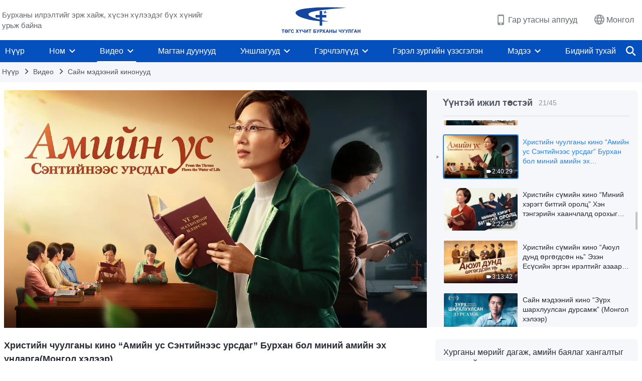

--- FILE ---
content_type: text/html; charset=UTF-8
request_url: https://mn.godfootsteps.org/videos/from-throne-flows-water-of-life-movie.html
body_size: 22211
content:
<!DOCTYPE html>
<html dir="ltr" lang="mn-MN" prefix="og: https://ogp.me/ns#">
<head>
    
    <meta charset="UTF-8">
    <meta name="viewport" content="width=device-width, initial-scale=1.0, maximum-scale=1.0, user-scalable=no">
    <meta name="google-site-verification" content="sGSOMgTL7sHohUuvDuPlG4km8BtfIOutJbxjCT2A6Vw"/>
    <link rel="profile" href="https://gmpg.org/xfn/11">
        <link rel="alternate" href="https://www.godfootsteps.org" hreflang="zh-tw" title="全能神教會"/>
        <link rel="alternate" href="https://www.hidden-advent.org" hreflang="zh-cn" title="全能神教会"/>
        <link rel="alternate" href="https://ar.godfootsteps.org" hreflang="ar" title="كنيسة الله القدير"/>
        <link rel="alternate" href="https://bg.godfootsteps.org" hreflang="bg" title="Църквата на Всемогъщия Бог"/>
        <link rel="alternate" href="https://bn.godfootsteps.org" hreflang="bn" title="সর্বশক্তিমান ঈশ্বরের গির্জা"/>
        <link rel="alternate" href="https://de.godfootsteps.org" hreflang="de" title="Die Kirche des Allmächtigen Gottes"/>
        <link rel="alternate" href="https://el.godfootsteps.org" hreflang="el" title="Εκκλησία του Παντοδύναμου Θεού"/>
        <link rel="alternate" href="https://en.godfootsteps.org" hreflang="en" title="The Church of Almighty God"/>
        <link rel="alternate" href="https://es.godfootsteps.org" hreflang="es" title="Iglesia de Dios Todopoderoso"/>
        <link rel="alternate" href="https://fr.godfootsteps.org" hreflang="fr" title="L'Église de Dieu Tout-Puissant"/>
        <link rel="alternate" href="https://he.godfootsteps.org" hreflang="he" title="כנסיית האל הכול יכול"/>
        <link rel="alternate" href="https://hi.godfootsteps.org" hreflang="hi" title="सर्वशक्तिमान परमेश्वर की कलीसिया"/>
        <link rel="alternate" href="https://hmn.godfootsteps.org" hreflang="hmn" title="Pawg Ntseeg Ntawm Vajtswv Tus Uas Muaj Hwj Chim Loj Kawg Nkaus"/>
        <link rel="alternate" href="https://hr.godfootsteps.org" hreflang="hr" title="Crkva Svemogućeg Boga"/>
        <link rel="alternate" href="https://hu.godfootsteps.org" hreflang="hu" title="Mindenható Isten Egyháza"/>
        <link rel="alternate" href="https://id.godfootsteps.org" hreflang="id" title="Gereja Tuhan Yang Mahakuasa"/>
        <link rel="alternate" href="https://it.godfootsteps.org" hreflang="it" title="La Chiesa di Dio Onnipotente"/>
        <link rel="alternate" href="https://jp.godfootsteps.org" hreflang="ja" title="全能神教会"/>
        <link rel="alternate" href="https://km.godfootsteps.org" hreflang="km" title="ពួកជំនុំនៃព្រះដ៏មានគ្រប់ព្រះចេស្ដា"/>
        <link rel="alternate" href="https://kr.godfootsteps.org" hreflang="kr" title="전능하신 하나님 교회"/>
        <link rel="alternate" href="https://lo.godfootsteps.org" hreflang="lo" title="ຄຣິສຕະຈັກຂອງພຣະເຈົ້າອົງຊົງລິດທານຸພາບສູງສຸດ"/>
        <link rel="alternate" href="https://ml.godfootsteps.org" hreflang="ml" title="സര്‍വശക്തനായ ദൈവത്തിന്റെ സഭ"/>
        <link rel="alternate" href="https://mn.godfootsteps.org" hreflang="mn" title="Төгс Хүчит Бурханы Чуулган"/>
        <link rel="alternate" href="https://my.godfootsteps.org" hreflang="my" title="အနန္တတန်ခိုးရှင် ဘုရားသခင်၏အသင်းတော်"/>
        <link rel="alternate" href="https://ne.godfootsteps.org" hreflang="ne" title="सर्वशक्तिमान्‌ परमेश्‍वरको मण्डली"/>
        <link rel="alternate" href="https://nl.godfootsteps.org" hreflang="nl" title="De Kerk van Almachtige God"/>
        <link rel="alternate" href="https://pa.godfootsteps.org" hreflang="pa" title="ਸਰਬਸ਼ਕਤੀਮਾਨ ਪਰਮੇਸ਼ੁਰ ਦੀ ਕਲੀਸਿਯਾ"/>
        <link rel="alternate" href="https://pl.godfootsteps.org" hreflang="pl" title="Kościół Boga Wszechmogącego"/>
        <link rel="alternate" href="https://pt.godfootsteps.org" hreflang="pt" title="Igreja de Deus Todo-Poderoso"/>
        <link rel="alternate" href="https://ro.godfootsteps.org" hreflang="ro" title="Biserica lui Dumnezeu Atotputernic"/>
        <link rel="alternate" href="https://ru.godfootsteps.org" hreflang="ru" title="Церковь Всемогущего Бога"/>
        <link rel="alternate" href="https://sk.godfootsteps.org" hreflang="sk" title="Cirkev Všemohúceho Boha"/>
        <link rel="alternate" href="https://sr.godfootsteps.org" hreflang="sr" title="Crkva Svemogućeg Boga"/>
        <link rel="alternate" href="https://sv.godfootsteps.org" hreflang="sv" title="Allsmäktige Guds Kyrka"/>
        <link rel="alternate" href="https://sw.godfootsteps.org" hreflang="sw" title="Kanisa la Mwenyezi Mungu"/>
        <link rel="alternate" href="https://ta.godfootsteps.org" hreflang="ta" title="சர்வவல்லமையுள்ள தேவனுடைய திருச்சபை"/>
        <link rel="alternate" href="https://th.godfootsteps.org" hreflang="th" title="คริสตจักรแห่งพระเจ้าผู้ทรงมหิทธิฤทธิ์"/>
        <link rel="alternate" href="https://tl.godfootsteps.org" hreflang="tl" title="Ang Iglesia ng Makapangyarihang Diyos"/>
        <link rel="alternate" href="https://uk.godfootsteps.org" hreflang="uk" title="Церква Всемогутнього Бога"/>
        <link rel="alternate" href="https://ur.godfootsteps.org" hreflang="ur" title="قادر مطلق خدا کی کلیسیا"/>
        <link rel="alternate" href="https://vi.godfootsteps.org" hreflang="vi" title="Hội Thánh Đức Chúa Trời Toàn Năng"/>
        <link rel="alternate" href="https://zu.godfootsteps.org" hreflang="zu" title="IBandla LikaNkulunkulu USomandla"/>
        <meta http-equiv="x-dns-prefetch-control" content="on">
    <link rel="preconnect" href="//i.ytimg.com" crossorigin>
    <link rel="preconnect" href="//www.googletagmanager.com" crossorigin>
    <link rel="preconnect" href="//static.kingdomsalvation.org" crossorigin>
    <link rel="dns-prefetch" href="//i.ytimg.com">
    <link rel="dns-prefetch" href="//www.googletagmanager.com">
    <link rel="dns-prefetch" href="//static.kingdomsalvation.org">
    <link rel="apple-touch-icon" sizes="180x180" href="https://static.kingdomsalvation.org/cdn/images/website-icon/official/apple-touch-icon.png">
    <link rel="icon" type="image/png" sizes="32x32" href="https://static.kingdomsalvation.org/cdn/images/website-icon/official/favicon-32x32.png">
    <link rel="icon" type="image/png" sizes="16x16" href="https://static.kingdomsalvation.org/cdn/images/website-icon/official/favicon-16x16.png">

    
		<!-- All in One SEO 4.6.2 - aioseo.com -->
		<title>Христийн чуулганы кино “Амийн ус Сэнтийнээс урсдаг” Бурхан бол миний амийн эх ундарга(Монгол хэлээр) | ТѲГС ХҮЧИТ БУРХАНЫ ЧУУЛГАН</title>
		<meta name="description" content="Тао Уэй бол гэр чуулганы номлогч. Чуулган нь өдөр өдрөөр эзгүйрэхийн хэрээр дагагчид нь бүгд идэвхгүй, сул дорой сүнстэй болж, өөрийнх нь ч сүнс харанхуй болжээ. Тэр Эзэний байгааг мэдрэхээ больж, төөрөлдөж, яахаа мэдэхгүй болдог. Шашны ертөнц Ариун Сүнсний ажлыг яаж алдсан бэ? Эзэн аль хэдийн эргэж ирээд, ажлаа хийхээр хаа нэгтээ илэрсэн юм биш" />
		<meta name="robots" content="max-image-preview:large" />
		<link rel="canonical" href="https://mn.godfootsteps.org/videos/from-throne-flows-water-of-life-movie.html" />
		<meta name="generator" content="All in One SEO (AIOSEO) 4.6.2" />
		<meta property="og:locale" content="mn_MN" />
		<meta property="og:site_name" content="ТѲГС ХҮЧИТ БУРХАНЫ ЧУУЛГАН" />
		<meta property="og:type" content="article" />
		<meta property="og:title" content="Христийн чуулганы кино “Амийн ус Сэнтийнээс урсдаг” Бурхан бол миний амийн эх ундарга(Монгол хэлээр) | ТѲГС ХҮЧИТ БУРХАНЫ ЧУУЛГАН" />
		<meta property="og:description" content="Тао Уэй бол гэр чуулганы номлогч. Чуулган нь өдөр өдрөөр эзгүйрэхийн хэрээр дагагчид нь бүгд идэвхгүй, сул дорой сүнстэй болж, өөрийнх нь ч сүнс харанхуй болжээ. Тэр Эзэний байгааг мэдрэхээ больж, төөрөлдөж, яахаа мэдэхгүй болдог. Шашны ертөнц Ариун Сүнсний ажлыг яаж алдсан бэ? Эзэн аль хэдийн эргэж ирээд, ажлаа хийхээр хаа нэгтээ илэрсэн юм биш" />
		<meta property="og:url" content="https://mn.godfootsteps.org/videos/from-throne-flows-water-of-life-movie.html" />
		<meta property="og:image" content="https://i.ytimg.com/vi/1-eiT1ZQsKE/maxresdefault.jpg?v=241202&amp;v=241202" />
		<meta property="og:image:secure_url" content="https://i.ytimg.com/vi/1-eiT1ZQsKE/maxresdefault.jpg?v=241202&amp;v=241202" />
		<meta property="article:publisher" content="https://www.facebook.com/kingdomsalvationmn/" />
		<meta name="twitter:card" content="summary_large_image" />
		<meta name="twitter:site" content="@CAGchurchmn" />
		<meta name="twitter:title" content="Христийн чуулганы кино “Амийн ус Сэнтийнээс урсдаг” Бурхан бол миний амийн эх ундарга(Монгол хэлээр) | ТѲГС ХҮЧИТ БУРХАНЫ ЧУУЛГАН" />
		<meta name="twitter:description" content="Тао Уэй бол гэр чуулганы номлогч. Чуулган нь өдөр өдрөөр эзгүйрэхийн хэрээр дагагчид нь бүгд идэвхгүй, сул дорой сүнстэй болж, өөрийнх нь ч сүнс харанхуй болжээ. Тэр Эзэний байгааг мэдрэхээ больж, төөрөлдөж, яахаа мэдэхгүй болдог. Шашны ертөнц Ариун Сүнсний ажлыг яаж алдсан бэ? Эзэн аль хэдийн эргэж ирээд, ажлаа хийхээр хаа нэгтээ илэрсэн юм биш" />
		<meta name="twitter:image" content="https://i.ytimg.com/vi/1-eiT1ZQsKE/maxresdefault.jpg?v=241202" />
		<script type="application/ld+json" class="aioseo-schema">
			{"@context":"https:\/\/schema.org","@graph":[{"@type":"BreadcrumbList","@id":"https:\/\/mn.godfootsteps.org\/videos\/from-throne-flows-water-of-life-movie.html#breadcrumblist","itemListElement":[{"@type":"ListItem","@id":"https:\/\/mn.godfootsteps.org\/#listItem","position":1,"name":"Home","item":"https:\/\/mn.godfootsteps.org\/","nextItem":"https:\/\/mn.godfootsteps.org\/videos\/from-throne-flows-water-of-life-movie.html#listItem"},{"@type":"ListItem","@id":"https:\/\/mn.godfootsteps.org\/videos\/from-throne-flows-water-of-life-movie.html#listItem","position":2,"name":"\u0425\u0440\u0438\u0441\u0442\u0438\u0439\u043d \u0447\u0443\u0443\u043b\u0433\u0430\u043d\u044b \u043a\u0438\u043d\u043e \u201c\u0410\u043c\u0438\u0439\u043d \u0443\u0441 \u0421\u044d\u043d\u0442\u0438\u0439\u043d\u044d\u044d\u0441 \u0443\u0440\u0441\u0434\u0430\u0433\u201d \u0411\u0443\u0440\u0445\u0430\u043d \u0431\u043e\u043b \u043c\u0438\u043d\u0438\u0439 \u0430\u043c\u0438\u0439\u043d \u044d\u0445 \u0443\u043d\u0434\u0430\u0440\u0433\u0430(\u041c\u043e\u043d\u0433\u043e\u043b \u0445\u044d\u043b\u044d\u044d\u0440)","previousItem":"https:\/\/mn.godfootsteps.org\/#listItem"}]},{"@type":"Organization","@id":"https:\/\/mn.godfootsteps.org\/#organization","name":"\u0422\u0472\u0413\u0421 \u0425\u04ae\u0427\u0418\u0422 \u0411\u0423\u0420\u0425\u0410\u041d\u042b \u0427\u0423\u0423\u041b\u0413\u0410\u041d","url":"https:\/\/mn.godfootsteps.org\/","logo":{"@type":"ImageObject","url":"https:\/\/mn.godfootsteps.org\/wp-content\/uploads\/ZB20181206-mn.svg","@id":"https:\/\/mn.godfootsteps.org\/videos\/from-throne-flows-water-of-life-movie.html\/#organizationLogo"},"image":{"@id":"https:\/\/mn.godfootsteps.org\/videos\/from-throne-flows-water-of-life-movie.html\/#organizationLogo"},"sameAs":["https:\/\/www.instagram.com\/kingdomsalvationmn\/","https:\/\/www.youtube.com\/channel\/UCvv0Ws7PqiDSKaNZceYkxaw"],"contactPoint":{"@type":"ContactPoint","telephone":"+976-9437-7051","contactType":"customer support"}},{"@type":"WebPage","@id":"https:\/\/mn.godfootsteps.org\/videos\/from-throne-flows-water-of-life-movie.html#webpage","url":"https:\/\/mn.godfootsteps.org\/videos\/from-throne-flows-water-of-life-movie.html","name":"\u0425\u0440\u0438\u0441\u0442\u0438\u0439\u043d \u0447\u0443\u0443\u043b\u0433\u0430\u043d\u044b \u043a\u0438\u043d\u043e \u201c\u0410\u043c\u0438\u0439\u043d \u0443\u0441 \u0421\u044d\u043d\u0442\u0438\u0439\u043d\u044d\u044d\u0441 \u0443\u0440\u0441\u0434\u0430\u0433\u201d \u0411\u0443\u0440\u0445\u0430\u043d \u0431\u043e\u043b \u043c\u0438\u043d\u0438\u0439 \u0430\u043c\u0438\u0439\u043d \u044d\u0445 \u0443\u043d\u0434\u0430\u0440\u0433\u0430(\u041c\u043e\u043d\u0433\u043e\u043b \u0445\u044d\u043b\u044d\u044d\u0440) | \u0422\u0472\u0413\u0421 \u0425\u04ae\u0427\u0418\u0422 \u0411\u0423\u0420\u0425\u0410\u041d\u042b \u0427\u0423\u0423\u041b\u0413\u0410\u041d","description":"\u0422\u0430\u043e \u0423\u044d\u0439 \u0431\u043e\u043b \u0433\u044d\u0440 \u0447\u0443\u0443\u043b\u0433\u0430\u043d\u044b \u043d\u043e\u043c\u043b\u043e\u0433\u0447. \u0427\u0443\u0443\u043b\u0433\u0430\u043d \u043d\u044c \u04e9\u0434\u04e9\u0440 \u04e9\u0434\u0440\u04e9\u04e9\u0440 \u044d\u0437\u0433\u04af\u0439\u0440\u044d\u0445\u0438\u0439\u043d \u0445\u044d\u0440\u044d\u044d\u0440 \u0434\u0430\u0433\u0430\u0433\u0447\u0438\u0434 \u043d\u044c \u0431\u04af\u0433\u0434 \u0438\u0434\u044d\u0432\u0445\u0433\u04af\u0439, \u0441\u0443\u043b \u0434\u043e\u0440\u043e\u0439 \u0441\u04af\u043d\u0441\u0442\u044d\u0439 \u0431\u043e\u043b\u0436, \u04e9\u04e9\u0440\u0438\u0439\u043d\u0445 \u043d\u044c \u0447 \u0441\u04af\u043d\u0441 \u0445\u0430\u0440\u0430\u043d\u0445\u0443\u0439 \u0431\u043e\u043b\u0436\u044d\u044d. \u0422\u044d\u0440 \u042d\u0437\u044d\u043d\u0438\u0439 \u0431\u0430\u0439\u0433\u0430\u0430\u0433 \u043c\u044d\u0434\u0440\u044d\u0445\u044d\u044d \u0431\u043e\u043b\u044c\u0436, \u0442\u04e9\u04e9\u0440\u04e9\u043b\u0434\u04e9\u0436, \u044f\u0430\u0445\u0430\u0430 \u043c\u044d\u0434\u044d\u0445\u0433\u04af\u0439 \u0431\u043e\u043b\u0434\u043e\u0433. \u0428\u0430\u0448\u043d\u044b \u0435\u0440\u0442\u04e9\u043d\u0446 \u0410\u0440\u0438\u0443\u043d \u0421\u04af\u043d\u0441\u043d\u0438\u0439 \u0430\u0436\u043b\u044b\u0433 \u044f\u0430\u0436 \u0430\u043b\u0434\u0441\u0430\u043d \u0431\u044d? \u042d\u0437\u044d\u043d \u0430\u043b\u044c \u0445\u044d\u0434\u0438\u0439\u043d \u044d\u0440\u0433\u044d\u0436 \u0438\u0440\u044d\u044d\u0434, \u0430\u0436\u043b\u0430\u0430 \u0445\u0438\u0439\u0445\u044d\u044d\u0440 \u0445\u0430\u0430 \u043d\u044d\u0433\u0442\u044d\u044d \u0438\u043b\u044d\u0440\u0441\u044d\u043d \u044e\u043c \u0431\u0438\u0448","inLanguage":"mn-MN","isPartOf":{"@id":"https:\/\/mn.godfootsteps.org\/#website"},"breadcrumb":{"@id":"https:\/\/mn.godfootsteps.org\/videos\/from-throne-flows-water-of-life-movie.html#breadcrumblist"},"datePublished":"2018-11-30T13:55:46+08:00","dateModified":"2020-12-10T19:53:55+08:00"},{"@type":"WebSite","@id":"https:\/\/mn.godfootsteps.org\/#website","url":"https:\/\/mn.godfootsteps.org\/","name":"\u0422\u0472\u0413\u0421 \u0425\u04ae\u0427\u0418\u0422 \u0411\u0423\u0420\u0425\u0410\u041d\u042b \u0427\u0423\u0423\u041b\u0413\u0410\u041d","inLanguage":"mn-MN","publisher":{"@id":"https:\/\/mn.godfootsteps.org\/#organization"}}]}
		</script>
		<!-- All in One SEO -->

<style id='jetpack-sharing-buttons-style-inline-css' type='text/css'>
.jetpack-sharing-buttons__services-list{display:flex;flex-direction:row;flex-wrap:wrap;gap:0;list-style-type:none;margin:5px;padding:0}.jetpack-sharing-buttons__services-list.has-small-icon-size{font-size:12px}.jetpack-sharing-buttons__services-list.has-normal-icon-size{font-size:16px}.jetpack-sharing-buttons__services-list.has-large-icon-size{font-size:24px}.jetpack-sharing-buttons__services-list.has-huge-icon-size{font-size:36px}@media print{.jetpack-sharing-buttons__services-list{display:none!important}}ul.jetpack-sharing-buttons__services-list.has-background{padding:1.25em 2.375em}
</style>
<style id='classic-theme-styles-inline-css' type='text/css'>
/*! This file is auto-generated */
.wp-block-button__link{color:#fff;background-color:#32373c;border-radius:9999px;box-shadow:none;text-decoration:none;padding:calc(.667em + 2px) calc(1.333em + 2px);font-size:1.125em}.wp-block-file__button{background:#32373c;color:#fff;text-decoration:none}
</style>
<style id='global-styles-inline-css' type='text/css'>
body{--wp--preset--color--black: #000000;--wp--preset--color--cyan-bluish-gray: #abb8c3;--wp--preset--color--white: #ffffff;--wp--preset--color--pale-pink: #f78da7;--wp--preset--color--vivid-red: #cf2e2e;--wp--preset--color--luminous-vivid-orange: #ff6900;--wp--preset--color--luminous-vivid-amber: #fcb900;--wp--preset--color--light-green-cyan: #7bdcb5;--wp--preset--color--vivid-green-cyan: #00d084;--wp--preset--color--pale-cyan-blue: #8ed1fc;--wp--preset--color--vivid-cyan-blue: #0693e3;--wp--preset--color--vivid-purple: #9b51e0;--wp--preset--gradient--vivid-cyan-blue-to-vivid-purple: linear-gradient(135deg,rgba(6,147,227,1) 0%,rgb(155,81,224) 100%);--wp--preset--gradient--light-green-cyan-to-vivid-green-cyan: linear-gradient(135deg,rgb(122,220,180) 0%,rgb(0,208,130) 100%);--wp--preset--gradient--luminous-vivid-amber-to-luminous-vivid-orange: linear-gradient(135deg,rgba(252,185,0,1) 0%,rgba(255,105,0,1) 100%);--wp--preset--gradient--luminous-vivid-orange-to-vivid-red: linear-gradient(135deg,rgba(255,105,0,1) 0%,rgb(207,46,46) 100%);--wp--preset--gradient--very-light-gray-to-cyan-bluish-gray: linear-gradient(135deg,rgb(238,238,238) 0%,rgb(169,184,195) 100%);--wp--preset--gradient--cool-to-warm-spectrum: linear-gradient(135deg,rgb(74,234,220) 0%,rgb(151,120,209) 20%,rgb(207,42,186) 40%,rgb(238,44,130) 60%,rgb(251,105,98) 80%,rgb(254,248,76) 100%);--wp--preset--gradient--blush-light-purple: linear-gradient(135deg,rgb(255,206,236) 0%,rgb(152,150,240) 100%);--wp--preset--gradient--blush-bordeaux: linear-gradient(135deg,rgb(254,205,165) 0%,rgb(254,45,45) 50%,rgb(107,0,62) 100%);--wp--preset--gradient--luminous-dusk: linear-gradient(135deg,rgb(255,203,112) 0%,rgb(199,81,192) 50%,rgb(65,88,208) 100%);--wp--preset--gradient--pale-ocean: linear-gradient(135deg,rgb(255,245,203) 0%,rgb(182,227,212) 50%,rgb(51,167,181) 100%);--wp--preset--gradient--electric-grass: linear-gradient(135deg,rgb(202,248,128) 0%,rgb(113,206,126) 100%);--wp--preset--gradient--midnight: linear-gradient(135deg,rgb(2,3,129) 0%,rgb(40,116,252) 100%);--wp--preset--font-size--small: 13px;--wp--preset--font-size--medium: 20px;--wp--preset--font-size--large: 36px;--wp--preset--font-size--x-large: 42px;--wp--preset--spacing--20: 0.44rem;--wp--preset--spacing--30: 0.67rem;--wp--preset--spacing--40: 1rem;--wp--preset--spacing--50: 1.5rem;--wp--preset--spacing--60: 2.25rem;--wp--preset--spacing--70: 3.38rem;--wp--preset--spacing--80: 5.06rem;--wp--preset--shadow--natural: 6px 6px 9px rgba(0, 0, 0, 0.2);--wp--preset--shadow--deep: 12px 12px 50px rgba(0, 0, 0, 0.4);--wp--preset--shadow--sharp: 6px 6px 0px rgba(0, 0, 0, 0.2);--wp--preset--shadow--outlined: 6px 6px 0px -3px rgba(255, 255, 255, 1), 6px 6px rgba(0, 0, 0, 1);--wp--preset--shadow--crisp: 6px 6px 0px rgba(0, 0, 0, 1);}:where(.is-layout-flex){gap: 0.5em;}:where(.is-layout-grid){gap: 0.5em;}body .is-layout-flow > .alignleft{float: left;margin-inline-start: 0;margin-inline-end: 2em;}body .is-layout-flow > .alignright{float: right;margin-inline-start: 2em;margin-inline-end: 0;}body .is-layout-flow > .aligncenter{margin-left: auto !important;margin-right: auto !important;}body .is-layout-constrained > .alignleft{float: left;margin-inline-start: 0;margin-inline-end: 2em;}body .is-layout-constrained > .alignright{float: right;margin-inline-start: 2em;margin-inline-end: 0;}body .is-layout-constrained > .aligncenter{margin-left: auto !important;margin-right: auto !important;}body .is-layout-constrained > :where(:not(.alignleft):not(.alignright):not(.alignfull)){max-width: var(--wp--style--global--content-size);margin-left: auto !important;margin-right: auto !important;}body .is-layout-constrained > .alignwide{max-width: var(--wp--style--global--wide-size);}body .is-layout-flex{display: flex;}body .is-layout-flex{flex-wrap: wrap;align-items: center;}body .is-layout-flex > *{margin: 0;}body .is-layout-grid{display: grid;}body .is-layout-grid > *{margin: 0;}:where(.wp-block-columns.is-layout-flex){gap: 2em;}:where(.wp-block-columns.is-layout-grid){gap: 2em;}:where(.wp-block-post-template.is-layout-flex){gap: 1.25em;}:where(.wp-block-post-template.is-layout-grid){gap: 1.25em;}.has-black-color{color: var(--wp--preset--color--black) !important;}.has-cyan-bluish-gray-color{color: var(--wp--preset--color--cyan-bluish-gray) !important;}.has-white-color{color: var(--wp--preset--color--white) !important;}.has-pale-pink-color{color: var(--wp--preset--color--pale-pink) !important;}.has-vivid-red-color{color: var(--wp--preset--color--vivid-red) !important;}.has-luminous-vivid-orange-color{color: var(--wp--preset--color--luminous-vivid-orange) !important;}.has-luminous-vivid-amber-color{color: var(--wp--preset--color--luminous-vivid-amber) !important;}.has-light-green-cyan-color{color: var(--wp--preset--color--light-green-cyan) !important;}.has-vivid-green-cyan-color{color: var(--wp--preset--color--vivid-green-cyan) !important;}.has-pale-cyan-blue-color{color: var(--wp--preset--color--pale-cyan-blue) !important;}.has-vivid-cyan-blue-color{color: var(--wp--preset--color--vivid-cyan-blue) !important;}.has-vivid-purple-color{color: var(--wp--preset--color--vivid-purple) !important;}.has-black-background-color{background-color: var(--wp--preset--color--black) !important;}.has-cyan-bluish-gray-background-color{background-color: var(--wp--preset--color--cyan-bluish-gray) !important;}.has-white-background-color{background-color: var(--wp--preset--color--white) !important;}.has-pale-pink-background-color{background-color: var(--wp--preset--color--pale-pink) !important;}.has-vivid-red-background-color{background-color: var(--wp--preset--color--vivid-red) !important;}.has-luminous-vivid-orange-background-color{background-color: var(--wp--preset--color--luminous-vivid-orange) !important;}.has-luminous-vivid-amber-background-color{background-color: var(--wp--preset--color--luminous-vivid-amber) !important;}.has-light-green-cyan-background-color{background-color: var(--wp--preset--color--light-green-cyan) !important;}.has-vivid-green-cyan-background-color{background-color: var(--wp--preset--color--vivid-green-cyan) !important;}.has-pale-cyan-blue-background-color{background-color: var(--wp--preset--color--pale-cyan-blue) !important;}.has-vivid-cyan-blue-background-color{background-color: var(--wp--preset--color--vivid-cyan-blue) !important;}.has-vivid-purple-background-color{background-color: var(--wp--preset--color--vivid-purple) !important;}.has-black-border-color{border-color: var(--wp--preset--color--black) !important;}.has-cyan-bluish-gray-border-color{border-color: var(--wp--preset--color--cyan-bluish-gray) !important;}.has-white-border-color{border-color: var(--wp--preset--color--white) !important;}.has-pale-pink-border-color{border-color: var(--wp--preset--color--pale-pink) !important;}.has-vivid-red-border-color{border-color: var(--wp--preset--color--vivid-red) !important;}.has-luminous-vivid-orange-border-color{border-color: var(--wp--preset--color--luminous-vivid-orange) !important;}.has-luminous-vivid-amber-border-color{border-color: var(--wp--preset--color--luminous-vivid-amber) !important;}.has-light-green-cyan-border-color{border-color: var(--wp--preset--color--light-green-cyan) !important;}.has-vivid-green-cyan-border-color{border-color: var(--wp--preset--color--vivid-green-cyan) !important;}.has-pale-cyan-blue-border-color{border-color: var(--wp--preset--color--pale-cyan-blue) !important;}.has-vivid-cyan-blue-border-color{border-color: var(--wp--preset--color--vivid-cyan-blue) !important;}.has-vivid-purple-border-color{border-color: var(--wp--preset--color--vivid-purple) !important;}.has-vivid-cyan-blue-to-vivid-purple-gradient-background{background: var(--wp--preset--gradient--vivid-cyan-blue-to-vivid-purple) !important;}.has-light-green-cyan-to-vivid-green-cyan-gradient-background{background: var(--wp--preset--gradient--light-green-cyan-to-vivid-green-cyan) !important;}.has-luminous-vivid-amber-to-luminous-vivid-orange-gradient-background{background: var(--wp--preset--gradient--luminous-vivid-amber-to-luminous-vivid-orange) !important;}.has-luminous-vivid-orange-to-vivid-red-gradient-background{background: var(--wp--preset--gradient--luminous-vivid-orange-to-vivid-red) !important;}.has-very-light-gray-to-cyan-bluish-gray-gradient-background{background: var(--wp--preset--gradient--very-light-gray-to-cyan-bluish-gray) !important;}.has-cool-to-warm-spectrum-gradient-background{background: var(--wp--preset--gradient--cool-to-warm-spectrum) !important;}.has-blush-light-purple-gradient-background{background: var(--wp--preset--gradient--blush-light-purple) !important;}.has-blush-bordeaux-gradient-background{background: var(--wp--preset--gradient--blush-bordeaux) !important;}.has-luminous-dusk-gradient-background{background: var(--wp--preset--gradient--luminous-dusk) !important;}.has-pale-ocean-gradient-background{background: var(--wp--preset--gradient--pale-ocean) !important;}.has-electric-grass-gradient-background{background: var(--wp--preset--gradient--electric-grass) !important;}.has-midnight-gradient-background{background: var(--wp--preset--gradient--midnight) !important;}.has-small-font-size{font-size: var(--wp--preset--font-size--small) !important;}.has-medium-font-size{font-size: var(--wp--preset--font-size--medium) !important;}.has-large-font-size{font-size: var(--wp--preset--font-size--large) !important;}.has-x-large-font-size{font-size: var(--wp--preset--font-size--x-large) !important;}
.wp-block-navigation a:where(:not(.wp-element-button)){color: inherit;}
:where(.wp-block-post-template.is-layout-flex){gap: 1.25em;}:where(.wp-block-post-template.is-layout-grid){gap: 1.25em;}
:where(.wp-block-columns.is-layout-flex){gap: 2em;}:where(.wp-block-columns.is-layout-grid){gap: 2em;}
.wp-block-pullquote{font-size: 1.5em;line-height: 1.6;}
</style>

<!-- <meta name="GmediaGallery" version="1.22.0/1.8.0" license="" /> -->
<script type="application/ld+json">
        [{
            "@context": "http://schema.org",
            "@type": "WebSite",
            "name": "ТѲГС ХҮЧИТ БУРХАНЫ ЧУУЛГАН",
            "url": "https://mn.godfootsteps.org"
        }]
        </script>
<script>
        window.$g2_config = {
            site_lang:"mn_MN",
            site_type:"official",
            is_cn:false,
            is_latin:true,
            is_rtl:false,
            media_url:"https://static.kingdomsalvation.org",
            s_footnotes:"Тайлбар",
            template_name:"page-video-player",
            videoPlatform:"YouTube",
            facebook_user_name:"",
            host_name:"https://mn.godfootsteps.org",
            comments_platform:"jetpack",
        }
        </script>
  <script type="text/javascript">
    function getBrowserInfo() {
      var Sys = {};
      var ua = navigator.userAgent.toLowerCase();
      var re = /(rv:|msie|edge|firefox|chrome|opera|version).*?([\d.]+)/;
      var m = ua.match(re);
      Sys.browser = m[1].replace(/version/, "'safari");
      Sys.ver = m[2];
      return Sys;
    }

    function versionInfo() {
      document.documentElement.setAttribute('versionOld', 'true');
      document.write('<style type="text/css" id="BrowVer">html[versionOld]{display:none;}</style>');
    }
    var sys = getBrowserInfo();
    switch (sys.browser) {
      case 'chrome':
        parseInt(sys.ver) <= 60 && versionInfo();
        break;
      case 'firefox':
        parseInt(sys.ver) <= 50 && versionInfo();
        break;
      case 'safari':
        parseInt(sys.ver) <= 10 && versionInfo();
        break;
        //  IE
      case 'rv':
      case 'msie':
        parseInt(sys.ver) <= 10 && versionInfo();
        break;
      case 'opera':
        parseInt(sys.ver) <= 10 && versionInfo();
        break;
      default:
        ''
        break;
    }
  </script>
        <link rel="stylesheet" type="text/css" href="https://static.kingdomsalvation.org/cdn/v3/official/framework/css/framework.min.css?v=241202">
        <link rel="stylesheet" type="text/css" href="https://static.kingdomsalvation.org/cdn/v3/common/header/header.min.css?v=241202">
                <link rel="stylesheet" type="text/css" href="https://static.kingdomsalvation.org/cdn/v3/common/footer/footer.min.css?v=241202" media="print" onload="this.media='all'">
                <link rel="stylesheet" href="https://static.kingdomsalvation.org/cdn/v3/common/call-action-guild/call-action-guild.min.css?v=241202" media="print" onload="this.media='all'">
<link rel="stylesheet" type="text/css" href="https://cdnjs.cloudflare.com/ajax/libs/clusterize.js/0.18.0/clusterize.min.css">
<link rel="stylesheet" type="text/css" href="https://static.kingdomsalvation.org/cdn/v3/common/page-video-player/page-video-player.min.css?v=241202">
<script type="text/javascript">
/* <![CDATA[ */
var gospelAjax = {"ajaxurl":"https:\/\/mn.godfootsteps.org\/wp-admin\/admin-ajax.php","security":"662cb4b716"};
/* ]]> */
</script>
    <style>@font-face{font-family:icomoon;src:url('https://static.kingdomsalvation.org/cdn/v3/sources/fonts/official/fonts/icomoon.woff?v=241202') format('woff');font-weight: normal;font-style:normal;font-display:swap}[class*=" icon-"],[class^=icon-]{font-family:icomoon!important;speak:never;font-style:normal;font-weight:400;font-variant:normal;text-transform:none;line-height:1;-webkit-font-smoothing:antialiased;-moz-osx-font-smoothing:grayscale}.icon-videos-list:before{content:"\e945";color:#fff;}.icon-content-copy:before{content:"\e942";color:#666}.icon-widgets:before{content:"\e943";color:#666}.icon-filter-list:before{content:"\e944"}.icon-youtube .path1:before{content:"\e940";color:#fff}.icon-youtube .path2:before{content:"\e941";margin-left:-1.421875em;color:#000}.icon-chatonline .path1:before{content:"\e93d";color:#8ad686}.icon-chatonline .path2:before{content:"\e93e";margin-left:-1.23046875em;color:#fff}.icon-chatonline .path3:before{content:"\e93f";margin-left:-1.23046875em;color:#4db748}.icon-chat-icon .path1:before{content:"\e903";color:none;opacity:.85}.icon-chat-icon .path2:before{content:"\e904";margin-left:-1em;color:#000;opacity:.85}.icon-chat-icon .path3:before{content:"\e93b";margin-left:-1em;color:#fff;opacity:.85}.icon-close:before{content:"\e922"}.icon-cached:before{content:"\e93c"}.icon-lrc:before{content:"\e902"}.icon-send:before{content:"\e901"}.icon-volume-off:before{content:"\e93a"}.icon-play-arrow-filled:before{content:"\e900"}.icon-repeat-one:before{content:"\e938"}.icon-copy-link:before{content:"\e905"}.icon-communication-list:before{content:"\e906"}.icon-font-setting:before{content:"\e907"}.icon-font-add:before{content:"\e908"}.icon-font-cut:before{content:"\e909"}.icon-shuffle:before{content:"\e90a"}.icon-repeat:before{content:"\e90b"}.icon-share:before{content:"\e90c"}.icon-list-download:before{content:"\e90d"}.icon-text-rotate-vertical:before{content:"\e90e"}.icon-movie:before{content:"\e90f"}.icon-line-movie:before{content:"\e910"}.icon-forum:before{content:"\e911"}.icon-audio:before{content:"\e912"}.icon-books:before{content:"\e913"}.icon-search:before{content:"\e914"}.icon-headset:before{content:"\e915"}.icon-volume-mute:before{content:"\e916"}.icon-expand-more:before{content:"\e917"}.icon-expand-less:before{content:"\e918"}.icon-fullscreen-exit:before{content:"\e919"}.icon-fullscreen:before{content:"\e91a"}.icon-videocam:before{content:"\e91b"}.icon-play-arrow-outline:before{content:"\e91c"}.icon-cloud-download:before{content:"\e91d"}.icon-tune:before{content:"\e91e"}.icon-palette:before{content:"\e91f"}.icon-more-vert:before{content:"\e920"}.icon-menu:before{content:"\e921"}.icon-cancel:before{content:"\e923"}.icon-arrow-drop-down:before{content:"\e924"}.icon-arrow-back:before{content:"\e925"}.icon-navigate-next:before{content:"\e926"}.icon-navigate-before:before{content:"\e927"}.icon-phone-iphone:before{content:"\e928"}.icon-format-list-bulleted:before{content:"\e929"}.icon-mail-outline:before{content:"\e92a"}.icon-call:before{content:"\e92b"}.icon-playlist-play:before{content:"\e92c"}.icon-volume-up:before{content:"\e92d"}.icon-play-circle-outline:before{content:"\e92e"}.icon-pause-circle-outline:before{content:"\e92f"}.icon-skip-previous:before{content:"\e930"}.icon-skip-next:before{content:"\e931"}.icon-playlist-add:before{content:"\e932"}.icon-high-quality:before{content:"\e933"}.icon-language:before{content:"\e934"}.icon-list:before{content:"\e935"}.icon-history:before{content:"\e936"}.icon-view-list:before{content:"\e937"}.icon-view-module:before{content:"\e939"}</style>
    <style id="customCss"></style>

    <!-- Google Tag Manager -->
    <script>
        (function(w,d,s,l,i){
            w[l]=w[l]||[];
            w[l].push({'gtm.start':new Date().getTime(),event:'gtm.js'});
            var f=d.getElementsByTagName(s)[0],j=d.createElement(s),dl=l != 'dataLayer'?'&l='+l:'';
            j.async=true;j.src='https://www.googletagmanager.com/gtm.js?id='+i+dl;
            f.parentNode.insertBefore(j, f);
        })
        (window, document, 'script', 'dataLayer', 'GTM-P5C3B3B');
    </script>
    <!-- End Google Tag Manager -->
</head>
<body class="latin default-similar-videos" site_type="official" template_name="page-video-player">
<!-- Google Tag Manager (noscript) -->
<noscript>
    <iframe src="https://www.googletagmanager.com/ns.html?id=GTM-P5C3B3B" height="0" width="0" style="display:none;visibility:hidden"></iframe>
</noscript>
<!-- End Google Tag Manager (noscript) -->
<div class="head-commercial-wrap d-xl-none" data-showType="video_mp4" data-fixed="false" data-loop="yes" widgetId="commercial_whole_device_top">
    <a class="recom-item messenger-payload"  href="https://m.me/kingdomsalvationmn?ref=website" data-android="" data-ios=""
        data-tab-img="https://mn.godfootsteps.org/wp-content/uploads/2022/03/1536.mp4" data-mb-img="https://mn.godfootsteps.org/wp-content/uploads/2022/03/750.mp4" data-adname="Өнөө гамшгууд нэгэнтээ бууж ирсэн"
        data-title="Өнөө гамшгууд нэгэнтээ бууж ирсэн" tabIndex="0" linkType="page_link" target="_blank" data-ref="TOP-AD"></a>
</div><header id="header">
    <div class="container head">
        <p class="d-none d-xl-block">Бурханы илрэлтийг эрж хайж, хүсэн хүлээдэг бүх хүнийг урьж байна</p>
        <button id="sidenav-btn" data-target="mobile-slide-out" class="d-xl-none btn btn-icon"><i class="icon-menu"></i>
        </button>
        <a href="https://mn.godfootsteps.org" class="logo" title="ТѲГС ХҮЧИТ БУРХАНЫ ЧУУЛГАН">
            <img src="https://mn.godfootsteps.org/wp-content/uploads/2023/09/mn-logo.svg" alt="ТѲГС ХҮЧИТ БУРХАНЫ ЧУУЛГАН" title="ТѲГС ХҮЧИТ БУРХАНЫ ЧУУЛГАН">
            <h1>ТѲГС ХҮЧИТ БУРХАНЫ ЧУУЛГАН</h1>
        </a>
        <div class="head-right">
            <a href="javascript:;" id="apps-trigger-btn" class="mobile-app">
                <i class="icon-phone-iphone"></i>Гар утасны аппууд</a>
            <button class="language"><i class="icon-language"></i>Монгол</button>
            <button class="mb-search-show-btn d-xl-none btn btn-icon"><i class="icon-search"></i></button>
        </div>
    </div>
    <nav id="navbar" class="d-none d-xl-block">
        <div class="container nav-box-navigation">
			<ul id="nav-menu" class="menu"><li class="menu-item menu-item-type-post_type"><a href="https://mn.godfootsteps.org/">Нүүр</a></li>
<li class="menu-item menu-item-type-post_type menu-item-has-children"><a href="https://mn.godfootsteps.org/books.html">Ном</a><button class="btn icon-expand-more"></button>
<ul class="sub-menu">
	<li class="menu-item"><a href="/books/utterances-of-christ.html">Эцсийн өдрүүдийн Христийн айлдварууд</a></li>
	<li class="menu-item"><a href="/books/gospel-books.html">Сайн мэдээний ном</a></li>
	<li class="menu-item"><a href="/books/books-on-life-entry.html">Амийн оролтын тухай номууд</a></li>
	<li class="menu-item"><a href="/books/books-of-testimonies.html">Туршлагын гэрчлэлүүд</a></li>
</ul>
</li>
<li class="menu-item menu-item-type-post_type menu-item-has-children"><a href="https://mn.godfootsteps.org/videos.html">Видео</a><button class="btn icon-expand-more"></button>
<ul class="sub-menu">
	<li class="menu-item menu-item-has-children"><a href="#">Төгс Хүчит Бурханы үгийн уншлага</a><button class="btn icon-expand-more"></button>
	<ul class="sub-menu">
		<li class="menu-item"><a href="/video-category/readings-of-Almighty-God-s-words.html">“Үг. I Боть: Бурханы илрэлт ба ажил” номын уншлага</a></li>
		<li class="menu-item"><a href="/video-category/the-way-to-know-God.html">“Үг. II Боть: Бурханыг мэдэх тухай” номын уншлага</a></li>
		<li class="menu-item"><a href="https://mn.godfootsteps.org/video-category/records-of-talks-of-Christ-of-the-last-days.html">“Үг. III Боть: Эцсийн өдрүүдийн Христийн яриа” номын уншлага</a></li>
		<li class="menu-item"><a href="/video-category/video-on-the-pursuit-of-the-truth.html">“Үг. VI Боть: Үнэнийг эрэлхийлэх тухай” номын уншлага</a></li>
	</ul>
</li>
	<li class="menu-item"><a href="/video-category/daily-words-of-God.html">“Өдөр тутмын Бурханы үг” номын уншлага</a></li>
	<li class="menu-item"><a href="/video-category/gospel-movies.html">Сайн мэдээний кинонууд</a></li>
	<li class="menu-item"><a href="/video-category/persecution-experience-movies.html">Шашны хавчлагын кинонууд</a></li>
	<li class="menu-item"><a href="/video-category/experience-testimonies.html">Чуулганы амьдралын гэрчлэлүүд</a></li>
	<li class="menu-item"><a href="/video-category/life-experience-testimonies.html">Амийн туршлагын тухай гэрчлэлийн кинонууд</a></li>
	<li class="menu-item"><a href="/video-category/sermons-seeking-true-faith.html">Номлолын цувралууд: Жинхэнэ Итгэлийн Эрэлд</a></li>
	<li class="menu-item"><a href="/video-category/kingdom-mv.html">Дууны клипүүд</a></li>
	<li class="menu-item"><a href="https://mn.godfootsteps.org/video-category/kingdom-songs-of-praise.html">Бүжигтэй найрал дуу</a></li>
	<li class="menu-item"><a href="/video-category/choir.html">Найрал дууны цуврал видео</a></li>
	<li class="menu-item"><a href="/video-category/the-life-of-the-church-artistic-series.html">Чуулганы амьдрал—Янз бүрийн цуврал шоу</a></li>
	<li class="menu-item"><a href="/video-category/hymns.html">Магтан дууны видео</a></li>
	<li class="menu-item"><a href="/video-category/disclosure-of-the-true-facts.html">Үнэнийг илчлэх нь</a></li>
	<li class="menu-item"><a href="/video-category/the-collection-of-wonderful-film-clips.html">Онцолсон видеоны хэсгүүд</a></li>
	<li class="menu-item menu-item-has-children"><a href="/video-category/video-page-collection.html">Киноны онцлох хэсгүүд</a><button class="btn icon-expand-more"></button>
	<ul class="sub-menu">
		<li class="menu-item"><a href="/video-category/choir-pages.html">Найрал дууны гол хэсгүүд</a></li>
		<li class="menu-item"><a href="/video-category/gospel-movie-pages.html">Киноны онцлох хэсгүүд</a></li>
	</ul>
</li>
</ul>
</li>
<li class="menu-item menu-item-type-post_type"><a href="https://mn.godfootsteps.org/hymns.html">Магтан дуунууд</a></li>
<li class="menu-item menu-item-has-children"><a href="/recital.html">Уншлагууд</a><button class="btn icon-expand-more"></button>
<ul class="sub-menu">
	<li class="menu-item"><a href="/readings-knowing-God.html">Өдөр тутмын Бурханы үг: Бурханыг мэдэх нь</a></li>
	<li class="menu-item menu-item-has-children"><a href="/readings-a-christian-life.html">Өдөр тутмын Бурханы үг: Христэд итгэгчдийн амьдрал</a><button class="btn icon-expand-more"></button>
	<ul class="sub-menu">
		<li class="menu-item"><a href="/the-three-stages-of-work.html">Ажлын гурван үе шат</a></li>
		<li class="menu-item"><a href="/God-s-appearance-and-work.html">Бурханы илрэлт ба ажил</a></li>
		<li class="menu-item"><a href="/judgment-in-the-last-day.html">Эцсийн өдрүүд дэх шүүлт</a></li>
		<li class="menu-item"><a href="/the-incarnation.html">Бие махбодтой болох</a></li>
		<li class="menu-item"><a href="/knowing-God-s-work.html">Бурханы ажлыг мэдэх нь</a></li>
		<li class="menu-item"><a href="/God-s-disposition-and-what-He-has-and-is.html">Бурханы зан чанар, Түүнд юу байгаа, Тэр юу болох</a></li>
		<li class="menu-item"><a href="/mysteries-about-the-bible.html">Библийн тухай нууцууд</a></li>
		<li class="menu-item"><a href="/exposing-religious-notions.html">Шашны үзлийг илчлэх нь</a></li>
		<li class="menu-item"><a href="/exposing-mankind-s-corruption.html">Хүн төрөлхтний завхралыг илчлэх нь</a></li>
		<li class="menu-item"><a href="/entry-into-life.html">Амийн оролт</a></li>
		<li class="menu-item"><a href="/destinations-and-outcomes.html">Хүрэх газар ба төгсгөл</a></li>
	</ul>
</li>
	<li class="menu-item"><a href="/recital-the-word-appears-in-the-flesh.html">Үг. I Боть: Бурханы илрэлт ба ажил (Түүвэр)</a></li>
	<li class="menu-item"><a href="/readings-on-knowing-God-selections.html">Үг. II Боть: Бурханыг мэдэх тухай (Бүрэн эхээрээ)</a></li>
	<li class="menu-item menu-item-type-post_type"><a href="https://mn.godfootsteps.org/readings-records-of-talks-of-Christ-of-the-last-days.html">Үг. III Боть: Эцсийн өдрүүдийн Христийн яриа (Бүрэн эхээрээ)</a></li>
	<li class="menu-item"><a href="/readings-on-the-pursuit-of-the-truth-selections.html">Үг. VI Боть: Үнэнийг эрэлхийлэх тухай (Бүрэн эхээрээ)</a></li>
</ul>
</li>
<li class="menu-item menu-item-has-children"><a href="/testimonies.html">Гэрчлэлүүд</a><button class="btn icon-expand-more"></button>
<ul class="sub-menu">
	<li class="menu-item menu-item-has-children"><a href="/testimonies-categories/testimonies-of-life-experiences.html">Амийн туршлагын гэрчлэлүүд</a><button class="btn icon-expand-more"></button>
	<ul class="sub-menu">
		<li class="menu-item"><a href="/testimonies-categories/resolving-arrogance-self-righteousness.html">Биеэ тоосон, өөрийгөө зөвтгөдөг занг шийдвэрлэх</a></li>
		<li class="menu-item"><a href="/testimonies-categories/resolving-selfishness-and-baseness.html">Аминч, өөдгүй занг шийдвэрлэх</a></li>
		<li class="menu-item"><a href="/testimonies-categories/resolving-perfunctoriness.html">Хааш яаш байдлыг шийдвэрлэх</a></li>
		<li class="menu-item"><a href="/testimonies-categories/resolving-deceit-and-trickery.html">Ов мэхтэй байдал болон хууран мэхлэлтийг шийдвэрлэх</a></li>
		<li class="menu-item"><a href="/testimonies-categories/resolving-pursuit-of-status.html">Байр суурийн эрэлхийллийг шийдвэрлэх</a></li>
		<li class="menu-item"><a href="/testimonies-categories/resolving-guardedness-and-misunderstanding.html">Болгоомжлол, буруу ойлголцлыг шийдвэрлэх</a></li>
		<li class="menu-item"><a href="/testimonies-categories/resolving-hypocrisy-and-pretense.html">Дүр эсгэлтийг шийдвэрлэх</a></li>
		<li class="menu-item"><a href="/testimonies-categories/resolving-intent-to-gain-blessings.html">Ерөөл хүртэх санаархлыг шийдвэрлэх</a></li>
		<li class="menu-item"><a href="/testimonies-categories/resolving-traditional-notions.html">Уламжлалт үзлийг шийдвэрлэх</a></li>
		<li class="menu-item"><a href="/testimonies-categories/resolving-people-pleaser-mentality.html">Бялдууч зан авирыг шийдвэрлэх</a></li>
		<li class="menu-item"><a href="/testimonies-categories/other-1.html">Бусад</a></li>
	</ul>
</li>
	<li class="menu-item"><a href="/testimonies-categories/overcomers.html">Хавчлагын тухай гэрчлэлүүд</a></li>
	<li class="menu-item menu-item-has-children"><a href="/testimonies-categories/testimonies-of-returning-to-god.html">Бурханы өмнө буцаж очсон тухай гэрчлэлүүд</a><button class="btn icon-expand-more"></button>
	<ul class="sub-menu">
		<li class="menu-item"><a href="/testimonies-categories/welcoming-the-lords-return.html">Эзэний эргэн ирэлтийг угтан авах нь</a></li>
		<li class="menu-item"><a href="/testimonies-categories/spiritual-battles.html">Сүнслэг тулаанууд</a></li>
	</ul>
</li>
	<li class="menu-item"><a href="/testimonies-categories/sermon-articles.html">Номлолын нийтлэлүүд</a></li>
	<li class="menu-item menu-item-has-children"><a href="https://mn.godfootsteps.org/testimonies-categories/faith-guide.html">Итгэлийн лавлах</a><button class="btn icon-expand-more"></button>
	<ul class="sub-menu">
		<li class="menu-item"><a href="https://mn.godfootsteps.org/testimonies-categories/clearing-up-confusion.html">Сэтгэл санааны будилааныг шийдвэрлэх нь</a></li>
	</ul>
</li>
	<li class="menu-item menu-item-has-children"><a href="https://mn.godfootsteps.org/testimonies-categories/soul-harbor.html">Итгэл ба амьдрал</a><button class="btn icon-expand-more"></button>
	<ul class="sub-menu">
		<li class="menu-item"><a href="/testimonies-categories/relating-to-parents.html">Эцэг эхдээ хэрхэн хандах тухай</a></li>
		<li class="menu-item"><a href="/testimonies-categories/workplace-and-career.html">Ажлын байр</a></li>
		<li class="menu-item"><a href="/testimonies-categories/other-2.html">Бусад</a></li>
	</ul>
</li>
</ul>
</li>
<li class="menu-item"><a href="/special-topic/picture-exhibition/">Гэрэл зургийн үзэсгэлэн</a></li>
<li class="menu-item menu-item-type-post_type menu-item-has-children"><a href="https://mn.godfootsteps.org/news.html">Мэдээ</a><button class="btn icon-expand-more"></button>
<ul class="sub-menu">
	<li class="menu-item"><a href="/news-categories/church-news.html">Чуулганы мэдээ</a></li>
	<li class="menu-item"><a href="/news-categories/facts-of-ccp-persecution-of-christians.html">ХКН-ын Христэд итгэгчдийг харгислан хавчсан баримтууд</a></li>
	<li class="menu-item"><a href="/news-categories/special-focus.html">Онцлох мэдээ</a></li>
	<li class="menu-item"><a href="/news-categories/interviews-comments.html">Ярилцлага ба сэтгэгдлүүд</a></li>
</ul>
</li>
<li class="menu-item menu-item-type-post_type"><a href="https://mn.godfootsteps.org/about-us.html">Бидний тухай</a></li>
</ul>            <button class="nav-search-btn"><i class="icon-search"></i><i class="icon-close"></i></button>
        </div>
        <section class="pc-search-wrapper">
            <form action="https://mn.godfootsteps.org" method="get">
                <div class="search-box">
                    <meta content="https://mn.godfootsteps.org/?s={s}">
                    <div class="search-input">
                        <i class="icon-search"></i>
                        <input type="search" class="sinput form-control" autocomplete="off" placeholder="Хайх..." name="s">
                        <button class="clear-btn d-none"><i class="icon-close"></i></button>
                        <button class="category-btn"><span>Ангилал</span><i class="icon-expand-more d-none d-md-block"></i><i class="icon-filter-list d-md-none"></i></button>
                    </div>
                    <button type="submit" class="search-btn btn">Хайх</button>
                </div>
            </form>
        </section>
    </nav>
</header>
<div id="mobile-slide-out" class="sidenav">
    <div class="sidenav-wrapper">
        <div class="sidenav-head">
            <button class="btn btn-icon sidenav-close"><i class="icon-close"></i></button>
        </div>
        <div class="sidenav-content">
            <a href="javascript:;" id="mobile-sidenav-apps">Гар утасны аппууд <i class="icon-expand-more"></i></a>
        </div>
    </div>
</div>
<div id="lang-wrapper" class="modal">
    <div class="modal-dialog">
        <div class="modal-box modal-content">
            <button class="focus sidenav-close"><i class="icon-navigate-before"></i>Буцах            </button>
            <div class="modal-header"><p>Хэл</p>
                <button class="btn btn-icon modal-header-close"><i class="icon-close"></i></button>
            </div>
            <div class="modal-body-content">
                <div class="lang-content d-flex">
											                        <a  href="https://www.godfootsteps.org" title="全能神教會" data-content="繁體中文">全能神教會</a>
											                        <a  href="https://www.hidden-advent.org" title="全能神教会" data-content="简体中文">全能神教会</a>
											                        <a  href="https://ar.godfootsteps.org" title="كنيسة الله القدير" data-content="العربية">كنيسة الله القدير</a>
											                        <a  href="https://bg.godfootsteps.org" title="Църквата на Всемогъщия Бог" data-content="Български">Църквата на Всемогъщия Бог</a>
											                        <a  href="https://bn.godfootsteps.org" title="সর্বশক্তিমান ঈশ্বরের গির্জা" data-content="বাংলা">সর্বশক্তিমান ঈশ্বরের গির্জা</a>
											                        <a  href="https://de.godfootsteps.org" title="Die Kirche des Allmächtigen Gottes" data-content="Deutsch">Die Kirche des Allmächtigen Gottes</a>
											                        <a  href="https://el.godfootsteps.org" title="Εκκλησία του Παντοδύναμου Θεού" data-content="Ελληνικά">Εκκλησία του Παντοδύναμου Θεού</a>
											                        <a  href="https://en.godfootsteps.org" title="The Church of Almighty God" data-content="English">The Church of Almighty God</a>
											                        <a  href="https://es.godfootsteps.org" title="Iglesia de Dios Todopoderoso" data-content="Español">Iglesia de Dios Todopoderoso</a>
											                        <a  href="https://fr.godfootsteps.org" title="L'Église de Dieu Tout-Puissant" data-content="Français">L'Église de Dieu Tout-Puissant</a>
											                        <a  href="https://he.godfootsteps.org" title="כנסיית האל הכול יכול" data-content="עברית">כנסיית האל הכול יכול</a>
											                        <a  href="https://hi.godfootsteps.org" title="सर्वशक्तिमान परमेश्वर की कलीसिया" data-content="हिन्दी">सर्वशक्तिमान परमेश्वर की कलीसिया</a>
											                        <a  href="https://hmn.godfootsteps.org" title="Pawg Ntseeg Ntawm Vajtswv Tus Uas Muaj Hwj Chim Loj Kawg Nkaus" data-content="Hmoob">Pawg Ntseeg Ntawm Vajtswv Tus Uas Muaj Hwj Chim Loj Kawg Nkaus</a>
											                        <a  href="https://hr.godfootsteps.org" title="Crkva Svemogućeg Boga" data-content="Hrvatski">Crkva Svemogućeg Boga</a>
											                        <a  href="https://hu.godfootsteps.org" title="Mindenható Isten Egyháza" data-content="Magyar">Mindenható Isten Egyháza</a>
											                        <a  href="https://id.godfootsteps.org" title="Gereja Tuhan Yang Mahakuasa" data-content="Indonesia">Gereja Tuhan Yang Mahakuasa</a>
											                        <a  href="https://it.godfootsteps.org" title="La Chiesa di Dio Onnipotente" data-content="Italiano">La Chiesa di Dio Onnipotente</a>
											                        <a  href="https://jp.godfootsteps.org" title="全能神教会" data-content="日本語">全能神教会</a>
											                        <a  href="https://km.godfootsteps.org" title="ពួកជំនុំនៃព្រះដ៏មានគ្រប់ព្រះចេស្ដា" data-content="ភាសាខ្មែរ">ពួកជំនុំនៃព្រះដ៏មានគ្រប់ព្រះចេស្ដា</a>
											                        <a  href="https://kr.godfootsteps.org" title="전능하신 하나님 교회" data-content="한국어">전능하신 하나님 교회</a>
											                        <a  href="https://lo.godfootsteps.org" title="ຄຣິສຕະຈັກຂອງພຣະເຈົ້າອົງຊົງລິດທານຸພາບສູງສຸດ" data-content="ລາວ">ຄຣິສຕະຈັກຂອງພຣະເຈົ້າອົງຊົງລິດທານຸພາບສູງສຸດ</a>
											                        <a  href="https://ml.godfootsteps.org" title="സര്‍വശക്തനായ ദൈവത്തിന്റെ സഭ" data-content="മലയാളം">സര്‍വശക്തനായ ദൈവത്തിന്റെ സഭ</a>
											                        <a class="active" href="https://mn.godfootsteps.org" title="Төгс Хүчит Бурханы Чуулган" data-content="Монгол">Төгс Хүчит Бурханы Чуулган</a>
											                        <a  href="https://my.godfootsteps.org" title="အနန္တတန်ခိုးရှင် ဘုရားသခင်၏အသင်းတော်" data-content="မြန်မာဘာသာ">အနန္တတန်ခိုးရှင် ဘုရားသခင်၏အသင်းတော်</a>
											                        <a  href="https://ne.godfootsteps.org" title="सर्वशक्तिमान्‌ परमेश्‍वरको मण्डली" data-content="नेपाली">सर्वशक्तिमान्‌ परमेश्‍वरको मण्डली</a>
											                        <a  href="https://nl.godfootsteps.org" title="De Kerk van Almachtige God" data-content="Nederlands">De Kerk van Almachtige God</a>
											                        <a  href="https://pa.godfootsteps.org" title="ਸਰਬਸ਼ਕਤੀਮਾਨ ਪਰਮੇਸ਼ੁਰ ਦੀ ਕਲੀਸਿਯਾ" data-content="ਪੰਜਾਬੀ">ਸਰਬਸ਼ਕਤੀਮਾਨ ਪਰਮੇਸ਼ੁਰ ਦੀ ਕਲੀਸਿਯਾ</a>
											                        <a  href="https://pl.godfootsteps.org" title="Kościół Boga Wszechmogącego" data-content="Polski">Kościół Boga Wszechmogącego</a>
											                        <a  href="https://pt.godfootsteps.org" title="Igreja de Deus Todo-Poderoso" data-content="Português">Igreja de Deus Todo-Poderoso</a>
											                        <a  href="https://ro.godfootsteps.org" title="Biserica lui Dumnezeu Atotputernic" data-content="Română">Biserica lui Dumnezeu Atotputernic</a>
											                        <a  href="https://ru.godfootsteps.org" title="Церковь Всемогущего Бога" data-content="Русский">Церковь Всемогущего Бога</a>
											                        <a  href="https://sk.godfootsteps.org" title="Cirkev Všemohúceho Boha" data-content="Slovenčina">Cirkev Všemohúceho Boha</a>
											                        <a  href="https://sr.godfootsteps.org" title="Crkva Svemogućeg Boga" data-content="Srpski">Crkva Svemogućeg Boga</a>
											                        <a  href="https://sv.godfootsteps.org" title="Allsmäktige Guds Kyrka" data-content="Svenska">Allsmäktige Guds Kyrka</a>
											                        <a  href="https://sw.godfootsteps.org" title="Kanisa la Mwenyezi Mungu" data-content="Kiswahili">Kanisa la Mwenyezi Mungu</a>
											                        <a  href="https://ta.godfootsteps.org" title="சர்வவல்லமையுள்ள தேவனுடைய திருச்சபை" data-content="தமிழ்">சர்வவல்லமையுள்ள தேவனுடைய திருச்சபை</a>
											                        <a  href="https://th.godfootsteps.org" title="คริสตจักรแห่งพระเจ้าผู้ทรงมหิทธิฤทธิ์" data-content="ไทย">คริสตจักรแห่งพระเจ้าผู้ทรงมหิทธิฤทธิ์</a>
											                        <a  href="https://tl.godfootsteps.org" title="Ang Iglesia ng Makapangyarihang Diyos" data-content="Filipino">Ang Iglesia ng Makapangyarihang Diyos</a>
											                        <a  href="https://uk.godfootsteps.org" title="Церква Всемогутнього Бога" data-content="Українська">Церква Всемогутнього Бога</a>
											                        <a  href="https://ur.godfootsteps.org" title="قادر مطلق خدا کی کلیسیا" data-content="اردو">قادر مطلق خدا کی کلیسیا</a>
											                        <a  href="https://vi.godfootsteps.org" title="Hội Thánh Đức Chúa Trời Toàn Năng" data-content="Tiếng Việt">Hội Thánh Đức Chúa Trời Toàn Năng</a>
											                        <a  href="https://zu.godfootsteps.org" title="IBandla LikaNkulunkulu USomandla" data-content="IsiZulu">IBandla LikaNkulunkulu USomandla</a>
					                </div>
            </div>
        </div>
    </div>
</div>

<div class="custom-s-select" style="display:none;">
    <input id="select-cat-type" type="hidden" name="cats" value="all">
    <div class="select-box nano">
        <ul class="s-books-cats nano-content">
			                <li class="cats-item">
                    <input type="checkbox" class="gospel-checkbox" id="tbw-s" data-cat="tbw">
                    <label for="tbw-s">Эцсийн өдрүүдийн Христийн айлдварууд</label>
                    <ul class="cats-options">
						                            <li>
                                <input type="checkbox" class="gospel-checkbox" id="c84-s" data-cat="c84">
                                <label for="c84-s">Үг. I Боть: Бурханы илрэлт ба ажил</label>
                            </li>
						                            <li>
                                <input type="checkbox" class="gospel-checkbox" id="c473-s" data-cat="c473">
                                <label for="c473-s">Үг. II Боть: Бурханыг мэдэх тухай</label>
                            </li>
						                            <li>
                                <input type="checkbox" class="gospel-checkbox" id="c476-s" data-cat="c476">
                                <label for="c476-s">Үг. III Боть: Эцсийн өдрүүдийн Христийн яриа</label>
                            </li>
						                            <li>
                                <input type="checkbox" class="gospel-checkbox" id="c475-s" data-cat="c475">
                                <label for="c475-s">Үг. VI Боть: Үнэнийг эрэлхийлэх тухай</label>
                            </li>
						                            <li>
                                <input type="checkbox" class="gospel-checkbox" id="c4-s" data-cat="c4">
                                <label for="c4-s">ШҮҮЛТ БУРХАНЫ ГЭРЭЭС ЭХЭЛДЭГ</label>
                            </li>
						                            <li>
                                <input type="checkbox" class="gospel-checkbox" id="c199-s" data-cat="c199">
                                <label for="c199-s">Эцсийн өдрүүдийн Христ болох Төгс Хүчит Бурханы хэлсэн гол чухал үгс</label>
                            </li>
						                            <li>
                                <input type="checkbox" class="gospel-checkbox" id="c349-s" data-cat="c349">
                                <label for="c349-s">Өдөр тутмын Бурханы үг</label>
                            </li>
						                    </ul>
                </li>
			                <li class="cats-item">
                    <input type="checkbox" class="gospel-checkbox" id="tbg-s" data-cat="tbg">
                    <label for="tbg-s">Сайн мэдээний ном</label>
                    <ul class="cats-options">
						                            <li>
                                <input type="checkbox" class="gospel-checkbox" id="c438-s" data-cat="c438">
                                <label for="c438-s">Хаанчлалын сайн мэдээ түгээх зааварчилгаа</label>
                            </li>
						                            <li>
                                <input type="checkbox" class="gospel-checkbox" id="c119-s" data-cat="c119">
                                <label for="c119-s">Бурханы хонин сүрэг Бурханы дуу хоолойг сонсдог</label>
                            </li>
						                            <li>
                                <input type="checkbox" class="gospel-checkbox" id="c165-s" data-cat="c165">
                                <label for="c165-s">Бурханы дуу хоолойг сонсож, Бурханы илрэлтийг харагтун</label>
                            </li>
						                    </ul>
                </li>
			                <li class="cats-item">
                    <input type="checkbox" class="gospel-checkbox" id="tbt-s" data-cat="tbt">
                    <label for="tbt-s">Туршлагын гэрчлэлүүд</label>
                    <ul class="cats-options">
						                            <li>
                                <input type="checkbox" class="gospel-checkbox" id="c98-s" data-cat="c98">
                                <label for="c98-s">Христийн шүүх суудлын өмнөх туршлагын тухай гэрчлэлүүд</label>
                            </li>
						                            <li>
                                <input type="checkbox" class="gospel-checkbox" id="c162-s" data-cat="c162">
                                <label for="c162-s">Би Төгс Хүчит Бурхан руу хэрхэн буцан очсон тухай</label>
                            </li>
						                    </ul>
                </li>
			                <li class="cats-item">
                    <input type="checkbox" class="gospel-checkbox" id="tbl-s" data-cat="tbl">
                    <label for="tbl-s">Амийн оролтын тухай номууд</label>
                    <ul class="cats-options">
						                            <li>
                                <input type="checkbox" class="gospel-checkbox" id="c120-s" data-cat="c120">
                                <label for="c120-s">Хургыг дагаж шинэ дуу дуулъя</label>
                            </li>
						                    </ul>
                </li>
			        </ul>
    </div>
    <div class="s-btn-control">
        <button class="select-reset-btn" type="button">Хуучин байдалд нь оруулах <i class="icon-cached"></i></button>
        <button id="select-search" class="select-search-btn js-search-btn" type="submit">Хайх <i class="icon-search"></i>
        </button>
    </div>
</div>
<div id="content" class="site-content">    <script>
        window.useTheaterMode = false
        // set theater mode from localstorage
        if ("localStorage" in window) {
            try {
                var isWide = window.localStorage.getItem('wide') === '1'
                document.body.className += isWide? ' theater-mode' : ' default-view';
                window.useTheaterMode = isWide
            } catch (error) {
                console.log(error);
            }
        }
    </script>

    <div id="video-player-content">

        <nav class="breadcrumbs">
            <ol class="container">
				                    <li class="breadcrumb-item">
                        <a href="https://mn.godfootsteps.org">Нүүр</a>
                        <i class="icon-navigate-next"></i>
                    </li>
				                    <li class="breadcrumb-item">
                        <a href="https://mn.godfootsteps.org/videos.html">Видео</a>
                        <i class="icon-navigate-next"></i>
                    </li>
				                    <li class="breadcrumb-item">
                        <a href="https://mn.godfootsteps.org/video-category/kingdom-gospel-testimonies.html">Сайн мэдээний кинонууд</a>
                        <i class="icon-navigate-next"></i>
                    </li>
				            </ol>
        </nav>

        <div class="player-content container-mode">
            <div class="player-row">
                <div class="player-box placeholder">
                    <div class="player-size d-lg-none"></div>
					
                        <div id="player-placeholder">
                            <script>
                              (function () {
                                var videoId = "1-eiT1ZQsKE"
                                var isYTB = !videoId.match(/^[\d]+$/) && videoId.length < 12
                                var isSupportWebp =
                                  0 ==
                                  document
                                  .createElement("canvas")
                                  .toDataURL("image/webp")
                                  .indexOf("data:image/webp");
                                var size = window.innerWidth < 768 ? 'hqdefault' : 'maxresdefault'
                                var link = isSupportWebp ? 'https://i.ytimg.com/vi_webp/' + videoId + '/' + size + '.webp' : 'https://i.ytimg.com/vi/' + videoId + '/' + size + '.jpg'

                                if (!isYTB) {
                                  link = window.innerWidth < 768 ? 'https://i.ytimg.com/vi/1-eiT1ZQsKE/mqdefault.jpg' : 'https://i.ytimg.com/vi/1-eiT1ZQsKE/maxresdefault.jpg'
                                }

                                var image = document.createElement('img')
                                var box = document.getElementById('player-placeholder')
                                if (size === 'hqdefault' && isYTB) {
                                  box.className = 'remove-black-bars'
                                }
                                image.src = link
                                box.appendChild(image)
                              })()
                            </script>
                        </div>
					
                    <div id="player" data-video-id="1-eiT1ZQsKE"
                         data-platform="YouTube"></div>
                    <button class="btn-theater-mode" id="disable-theater-mode" data-mode="default-view"
                            data-mode-before="theater-mode">
                        <i class="icon-navigate-before"></i>
                        <div class="hint-left">Өгөгдмөл харагдах байдал</div>
                    </button>
                    <button class="btn-theater-mode" id="enable-theater-mode" data-mode="theater-mode"
                            data-mode-before="default-view">
                        <i class="icon-navigate-next"></i>
                        <div class="hint-left">Театрын горим</div>
                    </button>
                </div>
                <div class="similar-videos-box show"></div>
            </div>
        </div>

        <div class="info-content container-pc"
             itemid="https://mn.godfootsteps.org/videos/from-throne-flows-water-of-life-movie.html" itemscope itemtype="http://schema.org/VideoObject"
             data-des="true">
			                <meta itemprop="contentUrl"
                      content="https://www.youtube.com/watch?v=1-eiT1ZQsKE"/>
			            <div class="row">
                <div class="col-12 col-lg-8 main">
					                        <div class="video-info-outer">
                            <div class="video-info-inner container-custom">
                                <div class="video-info-header">
                                    <h1 class="text-1 limit-line"
                                        itemprop="name">Христийн чуулганы кино “Амийн ус Сэнтийнээс урсдаг” Бурхан бол миний амийн эх ундарга(Монгол хэлээр)</h1>
                                    <div class="info-box">
                                        <div class="info-extra">
                                            <p itemprop="interactionStatistic" itemscope
                                               itemtype="http://schema.org/InteractionCounter">
                                                <i class="icon-history"></i><span
                                                        class="upload-date">2018-11-30</span>
                                            </p>
                                        </div>
                                        <div class="info-action">
                                            <button class="btn btn-icon-left js-share-btn" id="js-share-btn-pc">
                                                <i class="icon-share"></i><span>Хуваалцах</span>
                                            </button>
                                            <div class="d-none d-lg-flex">
												                                            </div>
                                        </div>
                                    </div>
                                </div>
                                <i class="icon-expand-more d-lg-none"></i>
                            </div>
                        </div>
                        <div class="share-actions share-actions-mb container d-lg-none">
							                        </div>
                        <div class="info-inner container-custom">
                            <div class="info-des-box des-short">
                                <div class="description" itemprop="description" id="txt-cnt">
									<p>Тао Уэй бол гэр чуулганы номлогч. Чуулган нь өдөр өдрөөр эзгүйрэхийн хэрээр дагагчид нь бүгд идэвхгүй, сул дорой сүнстэй болж, өөрийнх нь ч сүнс харанхуй болжээ. Тэр Эзэний байгааг мэдрэхээ больж, төөрөлдөж, яахаа мэдэхгүй болдог. Шашны ертөнц Ариун Сүнсний ажлыг яаж алдсан бэ? Эзэн аль хэдийн эргэж ирээд, ажлаа хийхээр хаа нэгтээ илэрсэн юм биш биз? ... Тао Уэй эдгээр асуултад яаралтай хариу хайж, Бурханы амийн амьд усны хангалт авахыг улам ихээр хүсэх болжээ. Тэр ах эгч нартайгаа хамт Бурханы ажил болон илрэлтийг хайж, эцэст нь Төгс Хүчит Бурханы Чуулганд ирж, тэндээ Төгс Хүчит Бурханы Чуулганы номлогчидтой ярилцаж, мэтгэлцэж эхэлдэг... Төгс Хүчит Бурханы Чуулганаас тэд амийн амьд усны эх сурвалжийг олж чадах болов уу? Сэнтийнээс урсдаг голоос тэд амийн усыг олж чадах болов уу?</p>
<p></br></p>
<p></br></p>
<p>Тусгай мэдэгдэл: Энэхүү видео уран бүтээлийг Төгс Хүчит Бурханы Чуулганаас ашгийн бус зорилгоор эрхлэн гаргав. Энэ уран бүтээлд гарах жүжигчид ашгийн бус зорилгоор тоглож байгаа бөгөөд ямар нэг хэлбэрээр хөлс мөнгө аваагүй болно. Энэ бичлэгийг ашиг олох зорилгоор гуравдагч этгээдэд тарааж болохгүй бөгөөд хүн бүр үүнийг чөлөөтэй хуваалцаж, тараана гэж бид найдаж байна. Үүнийг тараах үедээ эх сурвалжийг нь мэдэгдэхийг хүсье. Төгс Хүчит Бурханы чуулганы зөвшөөрөлгүйгээр ямар ч байгууллага, нийгмийн бүлэглэл, хувь хүн энэ бичлэгийг дур мэдэн өөрчлөх юмуу агуулгыг нь мушгин гуйвуулахыг хориглоно.</p>                                </div>
                                <a type="button"
                                   class="btn btn-icon-right btn-more d-none d-lg-inline-flex">Цааш нь үзэх                                    <i class="icon-expand-more"></i></a>
                            </div>
                        </div>
                        <div class="call-action-pc d-none d-lg-block">
							        <div class="call-action-wrapper">
	        <div class="call-bg lazy" data-bg="https://mn.godfootsteps.org/wp-content/uploads/2022/01/WB-0105.jpg"></div>
	        <div class="call-content">
		        <div class="guid-text"><p>Одоо үед гай гамшиг ойр ойрхон тохиолдож, Эзэн эргэн ирэх тухай зөгнөлүүд үндсэндээ биелсэн. Бид Эзэнийг хэрхэн угтан авч болох вэ?</p></div>
		        <div class="call-btn-box">
			        <div class="call-aims">
				        					        						        						        <a class="call-item messenger-payload Messenger-light-style js-confirm-privacy" href="https://m.me/kingdomsalvationmn?ref=website"
							         data-ref="CAT" target="_blank">
							        <img class="lazy" data-src="https://static.kingdomsalvation.org/cdn/v3/sources/plateform-icons/Messenger.svg" alt=""><span>Messenger дээр бидэнтэй холбоо барих</span></a>
					        				        			        </div>
		        </div>
	        </div>
        </div>

                                </div>
                        <div class="empty-line container d-lg-none"
                             style="margin-top:24px">
                            <div></div>
                        </div>
                        <div class="other-series-videos">
                            <p class="text-1 container-custom">Бусад төрлийн видеонууд</p>
                            <div class="categories-tag d-none d-lg-flex">
								                                        <a href="https://mn.godfootsteps.org/video-category/readings-of-Almighty-God-s-words.html"
                                           class="link-round outline ">“Үг. I Боть: Бурханы илрэлт ба ажил” номын уншлага</a>
									                                        <a href="https://mn.godfootsteps.org/video-category/daily-words-of-God.html"
                                           class="link-round outline ">“Өдөр тутмын Бурханы үг” номын уншлага</a>
									                                        <a href="https://mn.godfootsteps.org/video-category/the-way-to-know-God.html"
                                           class="link-round outline ">“Үг. II Боть: Бурханыг мэдэх тухай” номын уншлага</a>
									                                        <a href="https://mn.godfootsteps.org/video-category/records-of-talks-of-Christ-of-the-last-days.html"
                                           class="link-round outline ">“Үг. III Боть: Эцсийн өдрүүдийн Христийн яриа” номын уншлага</a>
									                                        <a href="https://mn.godfootsteps.org/video-category/video-on-the-pursuit-of-the-truth.html"
                                           class="link-round outline ">“Үг. VI Боть: Үнэнийг эрэлхийлэх тухай” номын уншлага</a>
									                                        <a href="https://mn.godfootsteps.org/video-category/gospel-movies.html"
                                           class="link-round outline active">Сайн мэдээний кинонууд</a>
									                                        <a href="https://mn.godfootsteps.org/video-category/sermons-seeking-true-faith.html"
                                           class="link-round outline ">Номлолын цувралууд: Жинхэнэ Итгэлийн Эрэлд</a>
									                                        <a href="https://mn.godfootsteps.org/video-category/experience-testimonies.html"
                                           class="link-round outline ">Чуулганы амьдралын гэрчлэлүүд</a>
									                                        <a href="https://mn.godfootsteps.org/video-category/life-experience-testimonies.html"
                                           class="link-round outline ">Амийн туршлагын тухай гэрчлэлийн кинонууд</a>
									                                        <a href="https://mn.godfootsteps.org/video-category/persecution-experience-movies.html"
                                           class="link-round outline ">Шашны хавчлагын кинонууд</a>
									                                        <a href="https://mn.godfootsteps.org/video-category/kingdom-songs-of-praise.html"
                                           class="link-round outline ">Бүжигтэй найрал дуу</a>
									                                        <a href="https://mn.godfootsteps.org/video-category/choir.html"
                                           class="link-round outline ">Найрал дууны цуврал видео</a>
									                                        <a href="https://mn.godfootsteps.org/video-category/the-life-of-the-church-artistic-series.html"
                                           class="link-round outline ">Чуулганы амьдрал—Янз бүрийн цуврал шоу</a>
									                                        <a href="https://mn.godfootsteps.org/video-category/kingdom-mv.html"
                                           class="link-round outline ">Дууны клипүүд</a>
									                                        <a href="https://mn.godfootsteps.org/video-category/hymns.html"
                                           class="link-round outline ">Магтан дууны видео</a>
									                                        <a href="https://mn.godfootsteps.org/video-category/disclosure-of-the-true-facts.html"
                                           class="link-round outline ">Үнэнийг илчлэх нь</a>
									                                        <a href="https://mn.godfootsteps.org/video-category/the-collection-of-wonderful-film-clips.html"
                                           class="link-round outline ">Онцолсон видеоны хэсгүүд</a>
									                            </div>
                        </div>
						<!-- Required values for loading comments via ajax -->
<input type="hidden" name="llc_ajax_url" id="llc_ajax_url" value="https://mn.godfootsteps.org/wp-admin/admin-ajax.php"/>
<input type="hidden" name="llc_post_id" id="llc_post_id" value="11931"/>
<div id="llc_comments">
	<div style="text-align: center;">
		<div id="llc-comments-loader" style="display: none;">
			<!-- Filter to disable loader element if not needed -->
							<!-- Filter to change loader element -->
				<span class="spinner-border"></span>					</div>
		<!-- Show comments button if "On Click" option is set -->
			</div>
</div>						                </div>
                <div class="col-4 sidebar d-none d-lg-block">
                    <aside class="d-none d-lg-block panel-aside">
						                            <div class="cag-app">
                                <div class="app-info">
                                    <span class="app-description">Хурганы мөрийг дагаж, амийн баялаг хангалтыг эдлээрэй</span>
                                </div>
                                <ul class="badge-list d-flex">
                                    <li class="logo">
                                        <a href="https://mn.godfootsteps.org/app.html" target="_blank"
                                           title="Төгс Хүчит Бурханы Чуулганы апп">
                                            <picture>
                                                <source data-srcset="https://static.kingdomsalvation.org/cdn/v3/sources/images/common/footer/app_icon.webp"
                                                        type="image/webp">
                                                <source data-srcset="https://static.kingdomsalvation.org/cdn/v3/sources/images/common/footer/app_icon.png"
                                                        type="image/png">
                                                <img class="lazy"
                                                     data-src="https://static.kingdomsalvation.org/cdn/v3/sources/images/common/footer/app_icon.png"
                                                     alt="App logo"/>
                                            </picture>
                                        </a>
                                    </li>
                                    <li class="app-store">
                                        <a href="https://itunes.apple.com/mn/app/the-church-of-almighty-god/id1166298433" target='_blank'><img
                                                    class="lazy"
                                                    data-src="https://static.kingdomsalvation.org/cdn/images/apple-store/App_Store_Badge_US-UK_blk.svg"
                                                    alt="App Store"></a>
                                        <a href="https://play.google.com/store/apps/details?id=org.godfootsteps.thechurchofalmightygod&hl=mn" target='_blank'><img
                                                    class="lazy"
                                                    data-src="https://mn.godfootsteps.org/wp-content/uploads/mn_badge_web_generic.png"
                                                    alt=" Google Play"></a>
                                    </li>
                                    <li class="rwm">
                                        <img class="lazy"
                                             data-src="https://static.kingdomsalvation.org/cdn/v3/sources/images/common/footer/app_QRcode.svg"
                                             alt="QR code"/>
                                    </li>
                                </ul>
                            </div>
							                    </aside>
					<div class="videos-commercial-wrap" data-showType="image_gif" data-loop="yes" widgetId="commercial_video_player">
    <a class="recom-item messenger-payload" href="https://m.me/kingdomsalvationmn?ref=website" data-pc-img="https://mn.godfootsteps.org/wp-content/uploads/2021/08/spgg-pc.gif" data-tab-img="https://mn.godfootsteps.org/wp-content/uploads/2021/08/spgg-tab.gif" data-mb-img="https://mn.godfootsteps.org/wp-content/uploads/2021/08/spgg-mb.gif"
        data-adname="" data-title="" tabIndex="0" target="_blank" data-ref="SIDEBAR-AD"></a>
</div>                    <aside class="side-featured-videos panel-aside">
						                            <header>
                                <h4>Онцлох видеонууд</h4>
                            </header>
                            <hr>
							                                <article class="card">
                                    <div class="row">
                                        <div class="col-6 col-md-12 col-lg-6">
                                            <a href="https://mn.godfootsteps.org/videos/my-delayed-testimony-movie.html">
                                                <picture>
													                                                        <source data-srcset="https://i.ytimg.com/vi_webp/59bKFm_q6Y0/mqdefault.webp"
                                                                type="image/webp">
													                                                    <source data-srcset="https://i.ytimg.com/vi/59bKFm_q6Y0/mqdefault.jpg"
                                                            type="image/jpeg">
                                                    <img class="lazy"
                                                         src="[data-uri]"
                                                         data-src="https://i.ytimg.com/vi/59bKFm_q6Y0/mqdefault.jpg"
                                                         alt="Христийн чуулганы кино &quot;Хожимдсон гэрчлэл&quot; Бурханд үхэн үхтэл үнэнч байхаар тангарагласан гэрчлэл">
                                                </picture>
                                                <span class="attach-duration"><i
                                                            class="icon-videocam"></i>1:55:31</span>
                                            </a>
                                        </div>
                                        <div class="col-6 col-md-12 col-lg-6">
                                            <div class="caption">
                                                <a href="https://mn.godfootsteps.org/videos/my-delayed-testimony-movie.html">
                                                    <h3>Христийн чуулганы кино &quot;Хожимдсон гэрчлэл&quot; Бурханд үхэн үхтэл үнэнч байхаар тангарагласан гэрчлэл</h3>
                                                </a>
                                            </div>
                                        </div>
                                    </div>
                                </article>
							                                <article class="card">
                                    <div class="row">
                                        <div class="col-6 col-md-12 col-lg-6">
                                            <a href="https://mn.godfootsteps.org/videos/a-perilous-gospel-journey-movie.html">
                                                <picture>
													                                                        <source data-srcset="https://i.ytimg.com/vi_webp/iYy8UTnHCzU/mqdefault.webp"
                                                                type="image/webp">
													                                                    <source data-srcset="https://i.ytimg.com/vi/iYy8UTnHCzU/mqdefault.jpg"
                                                            type="image/jpeg">
                                                    <img class="lazy"
                                                         src="[data-uri]"
                                                         data-src="https://i.ytimg.com/vi/iYy8UTnHCzU/mqdefault.jpg"
                                                         alt="Монгол кино &quot;Амь өрссөн сайн мэдээний аян&quot; Христэд итгэгчид Эзэн Есүсийн эргэн ирэлтийг тухаглаж байх гэрчлэл">
                                                </picture>
                                                <span class="attach-duration"><i
                                                            class="icon-videocam"></i>1:57:53</span>
                                            </a>
                                        </div>
                                        <div class="col-6 col-md-12 col-lg-6">
                                            <div class="caption">
                                                <a href="https://mn.godfootsteps.org/videos/a-perilous-gospel-journey-movie.html">
                                                    <h3>Монгол кино &quot;Амь өрссөн сайн мэдээний аян&quot; Христэд итгэгчид Эзэн Есүсийн эргэн ирэлтийг тухаглаж байх гэрчлэл</h3>
                                                </a>
                                            </div>
                                        </div>
                                    </div>
                                </article>
							                                <article class="card">
                                    <div class="row">
                                        <div class="col-6 col-md-12 col-lg-6">
                                            <a href="https://mn.godfootsteps.org/videos/You-are-my-true-life.html">
                                                <picture>
													                                                        <source data-srcset="https://i.ytimg.com/vi_webp/NpDRmLhUiYg/mqdefault.webp"
                                                                type="image/webp">
													                                                    <source data-srcset="https://i.ytimg.com/vi/NpDRmLhUiYg/mqdefault.jpg"
                                                            type="image/jpeg">
                                                    <img class="lazy"
                                                         src="[data-uri]"
                                                         data-src="https://i.ytimg.com/vi/NpDRmLhUiYg/mqdefault.jpg"
                                                         alt="Магтан дууны бүжиг “Та бол миний жинхэнэ амь”">
                                                </picture>
                                                <span class="attach-duration"><i
                                                            class="icon-videocam"></i>3:50</span>
                                            </a>
                                        </div>
                                        <div class="col-6 col-md-12 col-lg-6">
                                            <div class="caption">
                                                <a href="https://mn.godfootsteps.org/videos/You-are-my-true-life.html">
                                                    <h3>Магтан дууны бүжиг “Та бол миний жинхэнэ амь”</h3>
                                                </a>
                                            </div>
                                        </div>
                                    </div>
                                </article>
							                                <article class="card">
                                    <div class="row">
                                        <div class="col-6 col-md-12 col-lg-6">
                                            <a href="https://mn.godfootsteps.org/videos/my-pastor-husband-and-i-movie.html">
                                                <picture>
													                                                        <source data-srcset="https://i.ytimg.com/vi_webp/QQ70zbhVXtE/mqdefault.webp"
                                                                type="image/webp">
													                                                    <source data-srcset="https://i.ytimg.com/vi/QQ70zbhVXtE/mqdefault.jpg"
                                                            type="image/jpeg">
                                                    <img class="lazy"
                                                         src="[data-uri]"
                                                         data-src="https://i.ytimg.com/vi/QQ70zbhVXtE/mqdefault.jpg"
                                                         alt="Монгол кино &quot;Миний пастор нөхөр бид хоёр&quot; Эзэний эргэн ирэлтийг угтан авсан сүнслэг тулаан">
                                                </picture>
                                                <span class="attach-duration"><i
                                                            class="icon-videocam"></i>2:01:46</span>
                                            </a>
                                        </div>
                                        <div class="col-6 col-md-12 col-lg-6">
                                            <div class="caption">
                                                <a href="https://mn.godfootsteps.org/videos/my-pastor-husband-and-i-movie.html">
                                                    <h3>Монгол кино &quot;Миний пастор нөхөр бид хоёр&quot; Эзэний эргэн ирэлтийг угтан авсан сүнслэг тулаан</h3>
                                                </a>
                                            </div>
                                        </div>
                                    </div>
                                </article>
							                                <article class="card">
                                    <div class="row">
                                        <div class="col-6 col-md-12 col-lg-6">
                                            <a href="https://mn.godfootsteps.org/videos/gospel-of-the-kingdom-reached-our-village-movie.html">
                                                <picture>
													                                                        <source data-srcset="https://i.ytimg.com/vi_webp/IuEX-Dg-qvM/mqdefault.webp"
                                                                type="image/webp">
													                                                    <source data-srcset="https://i.ytimg.com/vi/IuEX-Dg-qvM/mqdefault.jpg"
                                                            type="image/jpeg">
                                                    <img class="lazy"
                                                         src="[data-uri]"
                                                         data-src="https://i.ytimg.com/vi/IuEX-Dg-qvM/mqdefault.jpg"
                                                         alt="Монгол кино &quot;Хаанчлалын сайн мэдээ манай тосгонд хүрсэн нь&quot;">
                                                </picture>
                                                <span class="attach-duration"><i
                                                            class="icon-videocam"></i>1:40:01</span>
                                            </a>
                                        </div>
                                        <div class="col-6 col-md-12 col-lg-6">
                                            <div class="caption">
                                                <a href="https://mn.godfootsteps.org/videos/gospel-of-the-kingdom-reached-our-village-movie.html">
                                                    <h3>Монгол кино &quot;Хаанчлалын сайн мэдээ манай тосгонд хүрсэн нь&quot;</h3>
                                                </a>
                                            </div>
                                        </div>
                                    </div>
                                </article>
														                    </aside>
                </div>
            </div>
            <link itemprop="thumbnailUrl" href="https://i.ytimg.com/vi/1-eiT1ZQsKE/mqdefault.jpg">
            <span itemprop="uploadDate" content="2018-11-30T13:55:46+08:00 " hidden></span>
        </div>

        <div class="modal" id="share-box">
            <div class="modal-dialog">
                <div class="modal-box">
                    <div class="modal-header">
                        <p class="text-1">Хуваалцах</p>
                        <button class="modal-header-close"><i class="icon-close"></i></button>
                    </div>
                    <div class="modal-body">
                        <div class="share-link">
							<div class="a2a_kit a2a_kit_size_65 a2a_default_style  " data-a2a-title="Христийн чуулганы кино “Амийн ус Сэнтийнээс урсдаг” Бурхан бол миний амийн эх ундарга(Монгол хэлээр)" data-a2a-url="https://mn.godfootsteps.org/videos/from-throne-flows-water-of-life-movie.html"><a class="a2a_button_facebook">
		                                <img class="lazy" data-src="https://static.kingdomsalvation.org/cdn/v3/sources/plateform-icons/Facebook.svg" alt="" width="100%">
	                                </a><a class="a2a_button_twitter">
		                                <img class="lazy" data-src="https://static.kingdomsalvation.org/cdn/v3/sources/plateform-icons/Twitter.svg" alt="" width="100%">
	                                </a><a class="a2a_button_vk">
		                                <img class="lazy" data-src="https://static.kingdomsalvation.org/cdn/v3/sources/plateform-icons/VK.svg" alt="" width="100%">
	                                </a><a class="a2a_button_blogger">
		                                <img class="lazy" data-src="https://static.kingdomsalvation.org/cdn/v3/sources/plateform-icons/Blogger.svg" alt="" width="100%">
	                                </a><a class="a2a_button_line">
		                                <img class="lazy" data-src="https://static.kingdomsalvation.org/cdn/v3/sources/plateform-icons/Line.svg" alt="" width="100%">
	                                </a><a class="a2a_dd" href="https://www.addtoany.com/share"><img class="lazy" data-src="https://static.kingdomsalvation.org/cdn/v3/sources/images/common/public/Any_ditch.svg?t=241202" width="100%" alt=""></a></div>                        </div>
                        <div class="copy-link">
                            <div class="copy-link-renderer">
                                <i class="icon-copy-link"></i>
                                <input type="text" class="share-url">
                                <button class="btn btn-copy">Хуулах</button>
                            </div>
                        </div>
                        <div class="start-at">
                            <div class="start-at-renderer">
                                <label>
                                    <input type="checkbox" class="checkbox start-at-checkbox">
                                    <span>Эхлэх</span>
                                </label>
                                <input type="text" class="start-at-timestamp" value="">
                            </div>
                        </div>
                    </div>
                </div>
            </div>
        </div>

        <div class="sidenav side-out-bottom" id="share-box-mb">
            <div class="sidenav-inner">
                <div class="sidenav-header">
                    <p class="text-1">Хуваалцах</p>
                </div>
                <div class="share-link">
					<div class="a2a_kit a2a_kit_size_65 a2a_default_style  a2a_vertical_style" data-a2a-title="Христийн чуулганы кино “Амийн ус Сэнтийнээс урсдаг” Бурхан бол миний амийн эх ундарга(Монгол хэлээр)" data-a2a-url="https://mn.godfootsteps.org/videos/from-throne-flows-water-of-life-movie.html"><a class="a2a_button_facebook">
		                                <img class="lazy" data-src="https://static.kingdomsalvation.org/cdn/v3/sources/plateform-icons/Facebook.svg" alt="" width="100%">
	                                </a><a class="a2a_button_twitter">
		                                <img class="lazy" data-src="https://static.kingdomsalvation.org/cdn/v3/sources/plateform-icons/Twitter.svg" alt="" width="100%">
	                                </a><a class="a2a_button_vk">
		                                <img class="lazy" data-src="https://static.kingdomsalvation.org/cdn/v3/sources/plateform-icons/VK.svg" alt="" width="100%">
	                                </a><a class="a2a_button_blogger">
		                                <img class="lazy" data-src="https://static.kingdomsalvation.org/cdn/v3/sources/plateform-icons/Blogger.svg" alt="" width="100%">
	                                </a><a class="a2a_button_line">
		                                <img class="lazy" data-src="https://static.kingdomsalvation.org/cdn/v3/sources/plateform-icons/Line.svg" alt="" width="100%">
	                                </a><a class="a2a_dd" href="https://www.addtoany.com/share"><img class="lazy" data-src="https://static.kingdomsalvation.org/cdn/v3/sources/images/common/public/Any_ditch.svg?t=241202" width="100%" alt=""></a></div>                </div>
                <div class="copy-link">
                    <div class="copy-link-renderer">
                        <i class="icon-copy-link"></i>
                        <input type="text" class="share-url">
                        <button class="btn btn-copy">Хуулах</button>
                    </div>
                </div>
                <div class="start-at">
                    <div class="start-at-renderer">
                        <label>
                            <input type="checkbox" class="checkbox start-at-checkbox">
                            <span>Эхлэх</span>
                        </label>
                        <input type="text" class="start-at-timestamp" value="">
                    </div>
                </div>
                <a href="#" class="link-block" id="sidenav-cancel">Цуцлах</a>
            </div>
        </div>
    </div>

    <script type="text/template" id="translateTemplate">
        <span data-slug="similarVideosTitle">Үүнтэй ижил төстэй</span>
        <span data-slug="featuredVideosName">Онцлох видеонууд</span>
        <span data-slug="unfold">Цааш нь үзэх</span>
        <span data-slug="collapse">Багыг харуул</span>
        <span data-slug="copySuccessful">Амжилттай хууллаа</span>
        <span data-slug="enterTopic">Энэ бүтээлийн талаар дэлгэрэнгүй</span>
    </script>


</div>
<footer id="footer" class="no-tv-app ">
  <div class="container">
    <div class="footer-nav">
      <h4 class="title-1">Цэс</h4>
            <ul class="nav d-flex">
                  <li class="menu-item"><a href="https://mn.godfootsteps.org/">Нүүр</a></li>
                  <li class="menu-item"><a href="https://mn.godfootsteps.org/books.html">Ном</a></li>
                  <li class="menu-item"><a href="https://mn.godfootsteps.org/videos.html">Видео</a></li>
                  <li class="menu-item"><a href="https://mn.godfootsteps.org/hymns.html">Магтан дуунууд</a></li>
                  <li class="menu-item"><a href="/recital.html">Уншлагууд</a></li>
                  <li class="menu-item"><a href="/testimonies.html">Гэрчлэлүүд</a></li>
                  <li class="menu-item"><a href="/special-topic/picture-exhibition/">Гэрэл зургийн үзэсгэлэн</a></li>
                  <li class="menu-item"><a href="https://mn.godfootsteps.org/news.html">Мэдээ</a></li>
                  <li class="menu-item"><a href="https://mn.godfootsteps.org/about-us.html">Бидний тухай</a></li>
              </ul>
          </div>
    <div class="row">
      <div class="col-12 col-xl-7 app-plates">
      	    <div class="official-app-recom">
		    <h4 class="title-1"><a href="https://mn.godfootsteps.org/app.html" target='_blank'>Төгс Хүчит Бурханы Чуулганы аппыг татаж авах</a></h4>
		    <ul class="badge-list d-flex">
			    <li class="logo">
				    <a href="https://mn.godfootsteps.org/app.html" target="_blank" title="Төгс Хүчит Бурханы Чуулганы аппыг татаж авах">
					    <picture>
						    <source data-srcset="https://static.kingdomsalvation.org/cdn/images/common/CAG-Apps/CAG_App_Icon.webp" type="image/webp">
						    <source data-srcset="https://static.kingdomsalvation.org/cdn/images/common/CAG-Apps/CAG_App_Icon.png" type="image/png">
						    <img class="lazy" data-src="https://static.kingdomsalvation.org/cdn/images/common/CAG-Apps/CAG_App_Icon.png" alt="App logo" />
					    </picture>
				    </a>
			    </li>

			    <li class="app-store">
				    <!-- start-->
				    <a href="https://itunes.apple.com/mn/app/the-church-of-almighty-god/id1166298433" target='_blank'><img class="lazy" data-src="https://static.kingdomsalvation.org/cdn/images/apple-store/App_Store_Badge_US-UK_blk.svg"  alt="App Store"></a>
				    <a href="https://play.google.com/store/apps/details?id=org.godfootsteps.thechurchofalmightygod&hl=mn" target='_blank'><img  class="lazy" data-src="https://mn.godfootsteps.org/wp-content/uploads/mn_badge_web_generic.png" alt="Google Play"></a>
				    <!-- end -->
			    </li>

			    <li class="rwm">
				    <img class="lazy" data-src="https://static.kingdomsalvation.org/cdn/images/common/CAG-Apps/CAG_App_QR.svg" alt="QR code" />
			    </li>
		    </ul>
	    </div>
		              <div class="contact-us">
          <h4 class="title-1">Холбоо барих</h4>
          <div class="d-flex flex-wrap">
                        <div class="iphone-num"><i class="icon-call"></i>
                                    <a href="tel:+976-9578-8733" class="tel">+976-9578-8733</a>
                            </div>
                        <div class="email"><i class="icon-mail-outline"></i>
                <a href="mailto:contact.mn@godfootsteps.org" rel="nofollow">contact.mn@godfootsteps.org</a>
            </div>
          </div>
        </div>
            </div>

      <div class="col-12 col-xl-5 sub-scope">
              <div class="subscription">
          
			<aside class="panel-aside messenger-subscription">
			    <h3><i class="icon-send"></i>Бурхны хаанчлал бууж ирлээ</h3>
			    <p>Бурханы хаанчлал дэлхий дээр бууж ирлээ! Та Бурханы хаанчлалд орохыг хүсэж байна уу?</p>
			    <a class="more-box " href="/website-subscription.html" target="_blank">Цааш үзэх</a>
			    <p class="form-submit">
			        <a href="https://m.me/kingdomsalvationmn?ref=website" class="messenger-btn messenger-payload"  data-ref="SIDEBAR-Sub" target="_blank">Messenger дээр бидэнтэй холбоо барих</a>
			    </p>
			</aside>
			        </div>
      
        <!-- 联系我们平台 -->
        <div class="follow-us">
          <h4 class="title-1">Биднийг дагах</h4>
          <div class="cooplat">
                        <a href="https://www.youtube.com/channel/UCvv0Ws7PqiDSKaNZceYkxaw" target="_blank"><img class="lazy" data-src="https://static.kingdomsalvation.org/cdn/v3/sources/plateform-icons/Youtube.png" alt="Youtube" width="100%"></a>
                        <a href="https://www.facebook.com/kingdomsalvationmn/" target="_blank"><img class="lazy" data-src="https://static.kingdomsalvation.org/cdn/v3/sources/plateform-icons/Facebook.png" alt="Facebook" width="100%"></a>
                      </div>
        </div>

            </div>
    </div>
  </div>
  <div class="copyright-wrapper">
    <div class="container">
      <div class="coprtcot d-flex align-items-center">
        <div class="copyright-list">
                  
                                  <a href="https://mn.godfootsteps.org/disclaimer.html" target="_blank" rel="nofollow">Ашиглалтын нөхцөлүүд</a>
                                  <a href="https://mn.godfootsteps.org/privacy-policy.html" target="_blank" rel="nofollow">Нууцлалын бодлого</a>
                                  <a href="https://mn.godfootsteps.org/credits.html" target="_blank" rel="nofollow">Кредит</a>
                                  <a href="https://mn.godfootsteps.org/cookies.html" target="_blank" rel="nofollow">Күүкийн бодлого</a>
                   </div>
         <p class="web-state">Copyright © 2026 <a href="https://mn.godfootsteps.org" id="privacy-link">Төгс Хүчит Бурханы Чуулган.</a><span> Бүх эрх хуулиар хамгаалагдсан.</span></p>
      </div>
          </div>
  </div>
</footer>

        <!-- 自定义 畅聊 start-->
        <div id="js-floating-action-box" class="d-none chat-plan2 ">
			                <!-- 版本2 start -->
                <div class="js-platform-wrapper">
                    <!-- 遍历 后台推送的平台 -->
                    <div class="kit-follow-platform"
                         data-first-show="Messenger">							
					                        <a href="https://m.me/kingdomsalvationmn?ref=website"
                           class="site-item messenger-payload"
                           data-img="https://static.kingdomsalvation.org/cdn/v3/sources/plateform-icons/Messenger.svg"
                           data-title="Messenger"
                           data-btntext="Messenger дээр бидэнтэй холбоо барих"
                           data-message="Энэ вэб сайтад орж ирсэн та азтай хүн юм, учир нь эцсийн өдрүүд дэх Бурханы аврал танд ирэх болно, та энэ ерѳѳлийг хүлээн авахад бэлэн байна уу? Товчлуур дээр дарж бидэнтэй холбогдоорой, тэгснээр та энэхүү ерѳѳлийг авах боломжтой болно."
							data-ref="ICON"></a>
																																	</div>
                    <div class="messager-body">
                        <div class="message-text-box">
                            <p id="message-text"></p>
                        </div>
                    </div>

                    <div class="chats-privacy-box">
						                            <a href="#" id="prechat-button" target="_blank"></a>
						                    </div>
                    <div id="embed-tawk-root" style="display:none;">
                        <div id="tawk_59c8adefc28eca75e4622069" class="custom-tawk-plan2"></div>
                    </div>
                </div>
                <!-- 版本2 end -->
			            <!-- 判断后台推出超过1个平台时 显示 展开/收起 按钮-->
							                <button class="trigger-btn">
                    <i class="icon-chatonline"><span class="path1"></span><span class="path2"></span><span
                                class="path3"></span></i>
                    <i class="icon-close"></i>
                </button>
			
            <!--  默认畅聊平台  -->
			        </div>


        <script type="text/template" id="js-control-template">
            <span data-slug="desc">xxxxx</span>
            <span data-slug="warning">xxxxx</span>
            <span data-slug="answer">Би **Нууцлалын Бодлогыг** уншсан ба зөвшөөрч байна.</span>
            <span data-slug="privacyLink">https://mn.godfootsteps.org/privacy-policy.html</span>
            <span data-slug="cancel">Цуцлах</span>
            <span data-slug="agree">Зөвшөөрөх</span>
        </script>

		<script>
var u = navigator.userAgent
if(/MSIE \d|Trident.*rv:/.test(u)){
  var script = document.createElement('script');
  script.type = 'text/javaScript';
  script.src = 'https://cdnjs.cloudflare.com/ajax/libs/babel-polyfill/7.10.1/polyfill.min.js';
  document.getElementsByTagName('head')[0].appendChild(script);
}
if(/(?:iPhone|iPad|iPod|iOS|Mac OS)/i.test(u) && window.innerWidth < 1199){
  document.body.classList.add('IOS')
}
</script>
<script src="https://cdnjs.cloudflare.com/ajax/libs/jquery/3.4.1/jquery.min.js"></script>
<script src="https://cdnjs.cloudflare.com/ajax/libs/gsap/3.2.4/gsap.min.js"></script>
<script src="https://cdnjs.cloudflare.com/ajax/libs/vanilla-lazyload/16.1.0/lazyload.min.js"></script>
<script src="https://cdnjs.cloudflare.com/ajax/libs/headroom/0.11.0/headroom.min.js"></script>
<script src="https://cdnjs.cloudflare.com/ajax/libs/jquery.nanoscroller/0.8.7/javascripts/jquery.nanoscroller.min.js"></script>
<script src="https://cdnjs.cloudflare.com/ajax/libs/awesomplete/1.1.5/awesomplete.min.js"></script>
<script async src="https://static.kingdomsalvation.org/cdn/v3/common/header/header.min.js?v=241202"></script>
<script async src="https://static.kingdomsalvation.org/cdn/v3/vendor/campaign/campaign.min.js?v=241202"></script>
<script async src="https://static.kingdomsalvation.org/cdn/v3/common/website-general-project/website-general-project.min.js?v=241202"></script>
<script async src="https://static.kingdomsalvation.org/cdn/v3/common/footer/footer.min.js?v=241202"></script>
<script async src="https://static.kingdomsalvation.org/cdn/v3/common/custom-chats/custom-chats-plan2.min.js?v=241202"></script>

<script type="text/javascript">
/* <![CDATA[ */
var gospelParams = {"category_slug":"kingdom-gospel-testimonies","post_name":"from-throne-flows-water-of-life-movie"};
/* ]]> */
</script>
<script async src="https://cdnjs.cloudflare.com/ajax/libs/gsap/3.2.6/ScrollToPlugin.min.js"></script>
<script async src="https://cdnjs.cloudflare.com/ajax/libs/clusterize.js/0.18.0/clusterize.js"></script>
<script async src="https://static.kingdomsalvation.org/cdn/v3/common/page-video-player/page-video-player.min.js?v=241202"></script>
<!-- 全站广告 -->
<script async src="https://static.kingdomsalvation.org/cdn/v3/common/commercial/commercial.min.js?v=241202"></script>
<!-- call to action -->
<script async type="text/javascript" src="https://static.kingdomsalvation.org/cdn/v3/common/call-action-guild/call-action-guild.min.js?v=241202"></script>

<script defer src="https://static.cloudflareinsights.com/beacon.min.js/vcd15cbe7772f49c399c6a5babf22c1241717689176015" integrity="sha512-ZpsOmlRQV6y907TI0dKBHq9Md29nnaEIPlkf84rnaERnq6zvWvPUqr2ft8M1aS28oN72PdrCzSjY4U6VaAw1EQ==" data-cf-beacon='{"version":"2024.11.0","token":"936fdff4223344bba7f2653651ee61d5","r":1,"server_timing":{"name":{"cfCacheStatus":true,"cfEdge":true,"cfExtPri":true,"cfL4":true,"cfOrigin":true,"cfSpeedBrain":true},"location_startswith":null}}' crossorigin="anonymous"></script>
</body>
</html>

--- FILE ---
content_type: text/html; charset=UTF-8
request_url: https://mn.godfootsteps.org/wp-admin/admin-ajax.php?action=gp_home_ajax&page_name=page-videos&taxonomy=video-category&page_method=get_similar_videos_data&category_slug=kingdom-gospel-testimonies&post_name=from-throne-flows-water-of-life-movie&security=662cb4b716
body_size: 4651
content:
{"info":{"res_total":45,"res_offset":0,"page_no":1,"page_size":99999,"page_total":1},"data":[{"slug":"meeting-the-lord-during-the-Catastrophes-II-movie","title":"Сайн мэдээний кино “Сүйрлийн үеэр Эзэнтэй уулзсан нь” (II хэсэг) Эцсийн өдрийн сүйрэл ирлээ. Бурханы хаанчлалд хэрхэн орох вэ?","date":"2025-07-08","link":"https:\/\/mn.godfootsteps.org\/videos\/meeting-the-lord-during-the-Catastrophes-II-movie.html","duration":"1:35:10","videoId":"0WFy1P-u5EU","platform":"YouTube","image":"https:\/\/i.ytimg.com\/vi\/0WFy1P-u5EU\/mqdefault.jpg","image_webp":"https:\/\/i.ytimg.com\/vi_webp\/0WFy1P-u5EU\/mqdefault.webp","alt":"Сайн мэдээний кино “Сүйрлийн үеэр Эзэнтэй уулзсан нь” (II хэсэг) Эцсийн өдрийн сүйрэл ирлээ. Бурханы хаанчлалд хэрхэн орох вэ?","active":0},{"slug":"meeting-the-lord-during-the-Catastrophes-I-movie","title":"Сайн мэдээний кино \"Сүйрлийн үеэр Эзэнтэй уулзсан нь\" (I хэсэг) Эзэний ирэлт сүйрэлтэй ямар холбоотой вэ？","date":"2025-04-20","link":"https:\/\/mn.godfootsteps.org\/videos\/meeting-the-lord-during-the-Catastrophes-I-movie.html","duration":"1:20:49","videoId":"Z9H4gPbAWr0","platform":"YouTube","image":"https:\/\/i.ytimg.com\/vi\/Z9H4gPbAWr0\/mqdefault.jpg","image_webp":"https:\/\/i.ytimg.com\/vi_webp\/Z9H4gPbAWr0\/mqdefault.webp","alt":"Сайн мэдээний кино &quot;Сүйрлийн үеэр Эзэнтэй уулзсан нь&quot; (I хэсэг) Эзэний ирэлт сүйрэлтэй ямар холбоотой вэ？","active":0},{"slug":"gospel-of-the-kingdom-reached-our-village-movie","title":"Монгол кино \"Хаанчлалын сайн мэдээ манай тосгонд хүрсэн нь\"","date":"2024-08-31","link":"https:\/\/mn.godfootsteps.org\/videos\/gospel-of-the-kingdom-reached-our-village-movie.html","duration":"1:40:01","videoId":"IuEX-Dg-qvM","platform":"YouTube","image":"https:\/\/i.ytimg.com\/vi\/IuEX-Dg-qvM\/mqdefault.jpg","image_webp":"https:\/\/i.ytimg.com\/vi_webp\/IuEX-Dg-qvM\/mqdefault.webp","alt":"Монгол кино &quot;Хаанчлалын сайн мэдээ манай тосгонд хүрсэн нь&quot;","active":0},{"slug":"my-pastor-husband-and-i-movie","title":"Монгол кино \"Миний пастор нөхөр бид хоёр\" Эзэний эргэн ирэлтийг угтан авсан сүнслэг тулаан","date":"2024-08-20","link":"https:\/\/mn.godfootsteps.org\/videos\/my-pastor-husband-and-i-movie.html","duration":"2:01:46","videoId":"QQ70zbhVXtE","platform":"YouTube","image":"https:\/\/i.ytimg.com\/vi\/QQ70zbhVXtE\/mqdefault.jpg","image_webp":"https:\/\/i.ytimg.com\/vi_webp\/QQ70zbhVXtE\/mqdefault.webp","alt":"Монгол кино &quot;Миний пастор нөхөр бид хоёр&quot; Эзэний эргэн ирэлтийг угтан авсан сүнслэг тулаан","active":0},{"slug":"a-perilous-gospel-journey-movie","title":"Монгол кино \"Амь өрссөн сайн мэдээний аян\" Христэд итгэгчид Эзэн Есүсийн эргэн ирэлтийг тухаглаж байх гэрчлэл","date":"2024-07-04","link":"https:\/\/mn.godfootsteps.org\/videos\/a-perilous-gospel-journey-movie.html","duration":"1:57:53","videoId":"iYy8UTnHCzU","platform":"YouTube","image":"https:\/\/i.ytimg.com\/vi\/iYy8UTnHCzU\/mqdefault.jpg","image_webp":"https:\/\/i.ytimg.com\/vi_webp\/iYy8UTnHCzU\/mqdefault.webp","alt":"Монгол кино &quot;Амь өрссөн сайн мэдээний аян&quot; Христэд итгэгчид Эзэн Есүсийн эргэн ирэлтийг тухаглаж байх гэрчлэл","active":0},{"slug":"feast-of-the-kingdom-of-heaven-movie","title":"Монгол кино \"Тэнгэрийн хаанчлалын зоог\" Католик шашны нэгэн санваартаны итгэл бишрэлийн гэрчлэл","date":"2023-05-20","link":"https:\/\/mn.godfootsteps.org\/videos\/feast-of-the-kingdom-of-heaven-movie.html","duration":"2:10:14","videoId":"2B0PVrS8qQo","platform":"YouTube","image":"https:\/\/i.ytimg.com\/vi\/2B0PVrS8qQo\/mqdefault.jpg","image_webp":"https:\/\/i.ytimg.com\/vi_webp\/2B0PVrS8qQo\/mqdefault.webp","alt":"Монгол кино &quot;Тэнгэрийн хаанчлалын зоог&quot; Католик шашны нэгэн санваартаны итгэл бишрэлийн гэрчлэл","active":0},{"slug":"reflections-on-salvation-movie","title":"монгол кино - Авралын тухай бодрол | Чуулганы нэгэн ахлагч тэнгэрийн хаанчлалын замаар явсан нь","date":"2022-01-10","link":"https:\/\/mn.godfootsteps.org\/videos\/reflections-on-salvation-movie.html","duration":"2:48:18","videoId":"A86xN4zOcxY","platform":"YouTube","image":"https:\/\/i.ytimg.com\/vi\/A86xN4zOcxY\/mqdefault.jpg","image_webp":"https:\/\/i.ytimg.com\/vi_webp\/A86xN4zOcxY\/mqdefault.webp","alt":"монгол кино - Авралын тухай бодрол | Чуулганы нэгэн ахлагч тэнгэрийн хаанчлалын замаар явсан нь","active":0},{"slug":"rise-who-would-not-be-slaves-movie","title":"Сайн мэдээний кино “Бурханд итгэх итгэл 3: Босоцгоо, боол байхаас татгалзагч хүмүүс ээ”Mонгол хэлээр","date":"2020-07-31","link":"https:\/\/mn.godfootsteps.org\/videos\/rise-who-would-not-be-slaves-movie.html","duration":"1:14:18","videoId":"nIabefYuoeo","platform":"YouTube","image":"https:\/\/i.ytimg.com\/vi\/nIabefYuoeo\/mqdefault.jpg","image_webp":"https:\/\/i.ytimg.com\/vi_webp\/nIabefYuoeo\/mqdefault.webp","alt":"Сайн мэдээний кино “Бурханд итгэх итгэл 3: Босоцгоо, боол байхаас татгалзагч хүмүүс ээ”Mонгол хэлээр","active":0},{"slug":"appearance-and-work-of-Almighty-God-part-1","title":"Төгс Хүчит Бурханы илрэлт ба ажил: Төгс Хүчит Бурханы Чуулганы үүсэл, хөгжлийн түүх (1-р хэсэг)","date":"2020-07-24","link":"https:\/\/mn.godfootsteps.org\/videos\/appearance-and-work-of-Almighty-God-part-1.html","duration":"46:12","videoId":"3MgETUqRT90","platform":"YouTube","image":"https:\/\/i.ytimg.com\/vi\/3MgETUqRT90\/mqdefault.jpg","image_webp":"https:\/\/i.ytimg.com\/vi_webp\/3MgETUqRT90\/mqdefault.webp","alt":"Төгс Хүчит Бурханы илрэлт ба ажил: Төгс Хүчит Бурханы Чуулганы үүсэл, хөгжлийн түүх (1-р хэсэг)","active":0},{"slug":"after-the-church-falls-movie","title":"Сайн мэдээний кино \"Бурханд итгэх итгэл 2 - Сүм нурсны дараа\" (Монгол хэлээр)","date":"2019-09-15","link":"https:\/\/mn.godfootsteps.org\/videos\/after-the-church-falls-movie.html","duration":"1:30:04","videoId":"Z_YVnA1HB_4","platform":"YouTube","image":"https:\/\/i.ytimg.com\/vi\/Z_YVnA1HB_4\/mqdefault.jpg","image_webp":"https:\/\/i.ytimg.com\/vi_webp\/Z_YVnA1HB_4\/mqdefault.webp","alt":"Сайн мэдээний кино &quot;Бурханд итгэх итгэл 2 - Сүм нурсны дараа&quot; (Монгол хэлээр)","active":0},{"slug":"a-mothers-love-movie","title":"“Эхийн хайр” Хүүхдэд жинхэнэ хайрыг хэрхэн өгөх тухай | Христийн гэр бүлийн кино (Монгол хэлээр)","date":"2019-08-27","link":"https:\/\/mn.godfootsteps.org\/videos\/a-mothers-love-movie.html","duration":"1:41:35","videoId":"ONI3XVDQHhE","platform":"YouTube","image":"https:\/\/i.ytimg.com\/vi\/ONI3XVDQHhE\/mqdefault.jpg","image_webp":"https:\/\/i.ytimg.com\/vi_webp\/ONI3XVDQHhE\/mqdefault.webp","alt":"“Эхийн хайр” Хүүхдэд жинхэнэ хайрыг хэрхэн өгөх тухай | Христийн гэр бүлийн кино (Монгол хэлээр)","active":0},{"slug":"belated-happiness-movie","title":"Христийн чуулганы кино “Удаан хүлээсэн аз жаргал” Бурхан миний амьдралыг өөрчилсөөр ирсэн (Монгол)","date":"2019-07-23","link":"https:\/\/mn.godfootsteps.org\/videos\/belated-happiness-movie.html","duration":"1:31:01","videoId":"VNTOXjDvZUQ","platform":"YouTube","image":"https:\/\/i.ytimg.com\/vi\/VNTOXjDvZUQ\/mqdefault.jpg","image_webp":"https:\/\/i.ytimg.com\/vi_webp\/VNTOXjDvZUQ\/mqdefault.webp","alt":"Христийн чуулганы кино “Удаан хүлээсэн аз жаргал” Бурхан миний амьдралыг өөрчилсөөр ирсэн (Монгол)","active":0},{"slug":"child-come-back-home","title":"“Гэртээ ир дээ, миний хүү” Бурхан онлайн тоглоомд донтсон хүүхдийг аварсан (Монгол хэлээр)","date":"2019-05-04","link":"https:\/\/mn.godfootsteps.org\/videos\/child-come-back-home.html","duration":"2:01:58","videoId":"EGsDIwu-sUU","platform":"YouTube","image":"https:\/\/i.ytimg.com\/vi\/EGsDIwu-sUU\/mqdefault.jpg","image_webp":"https:\/\/i.ytimg.com\/vi_webp\/EGsDIwu-sUU\/mqdefault.webp","alt":"“Гэртээ ир дээ, миний хүү” Бурхан онлайн тоглоомд донтсон хүүхдийг аварсан (Монгол хэлээр)","active":0},{"slug":"sun-never-sets-on-integrity-movie","title":"Христийн чуулганы кино “Шударга зан хэзээ ч буруутдаггүй” Үнэнч хүн байх нь үнэхээр аз жаргалтай","date":"2019-03-30","link":"https:\/\/mn.godfootsteps.org\/videos\/sun-never-sets-on-integrity-movie.html","duration":"1:25:42","videoId":"Bf_-pXUah1Q","platform":"YouTube","image":"https:\/\/i.ytimg.com\/vi\/Bf_-pXUah1Q\/mqdefault.jpg","image_webp":"https:\/\/i.ytimg.com\/vi_webp\/Bf_-pXUah1Q\/mqdefault.webp","alt":"Христийн чуулганы кино “Шударга зан хэзээ ч буруутдаггүй” Үнэнч хүн байх нь үнэхээр аз жаргалтай","active":0},{"slug":"gospel-messenger-movie","title":"Христийн сүмийн кино “Сайн мэдээний элч” (Монгол хэлээр)","date":"2019-01-20","link":"https:\/\/mn.godfootsteps.org\/videos\/gospel-messenger-movie.html","duration":"2:05:25","videoId":"fraeEClVeGM","platform":"YouTube","image":"https:\/\/i.ytimg.com\/vi\/fraeEClVeGM\/mqdefault.jpg","image_webp":"https:\/\/i.ytimg.com\/vi_webp\/fraeEClVeGM\/mqdefault.webp","alt":"Христийн сүмийн кино “Сайн мэдээний элч” (Монгол хэлээр)","active":0},{"slug":"disclose-mystery-about-the-bible-movie","title":"Христийн сүмийн кино “Библийн тухай нууцыг задлах нь” (Монгол хэлээр)","date":"2019-01-13","link":"https:\/\/mn.godfootsteps.org\/videos\/disclose-mystery-about-the-bible-movie.html","duration":"2:48:45","videoId":"1vHhglgCdT0","platform":"YouTube","image":"https:\/\/i.ytimg.com\/vi\/1vHhglgCdT0\/mqdefault.jpg","image_webp":"https:\/\/i.ytimg.com\/vi_webp\/1vHhglgCdT0\/mqdefault.webp","alt":"Христийн сүмийн кино “Библийн тухай нууцыг задлах нь” (Монгол хэлээр)","active":0},{"slug":"awakening-movie","title":"Сайн мэдээний кино “Сэхээрэл” (Монгол хэлээр)","date":"2018-12-25","link":"https:\/\/mn.godfootsteps.org\/videos\/awakening-movie.html","duration":"1:59:19","videoId":"xm-6pb9b9so","platform":"YouTube","image":"https:\/\/i.ytimg.com\/vi\/xm-6pb9b9so\/mqdefault.jpg","image_webp":"https:\/\/i.ytimg.com\/vi_webp\/xm-6pb9b9so\/mqdefault.webp","alt":"Сайн мэдээний кино “Сэхээрэл” (Монгол хэлээр)","active":0},{"slug":"song-of-victory-movie","title":"Сайн мэдээний кино “Ялалтын дуу” Чуулгануудад хандсан, Ариун Сүнсний үг (Монгол хэлээр)","date":"2018-12-12","link":"https:\/\/mn.godfootsteps.org\/videos\/song-of-victory-movie.html","duration":"2:59:38","videoId":"JHSaJQ5atJA","platform":"YouTube","image":"https:\/\/i.ytimg.com\/vi\/JHSaJQ5atJA\/mqdefault.jpg","image_webp":"https:\/\/i.ytimg.com\/vi_webp\/JHSaJQ5atJA\/mqdefault.webp","alt":"Сайн мэдээний кино “Ялалтын дуу” Чуулгануудад хандсан, Ариун Сүнсний үг (Монгол хэлээр)","active":0},{"slug":"what-a-beautiful-voice","title":"Христийн сүмийн кино “Яасан сайхан дуу хоолой вэ” (Монгол хэлээр)","date":"2018-12-11","link":"https:\/\/mn.godfootsteps.org\/videos\/what-a-beautiful-voice.html","duration":"2:00:58","videoId":"Hpxa2hNw12w","platform":"YouTube","image":"https:\/\/i.ytimg.com\/vi\/Hpxa2hNw12w\/mqdefault.jpg","image_webp":"https:\/\/i.ytimg.com\/vi_webp\/Hpxa2hNw12w\/mqdefault.webp","alt":"Христийн сүмийн кино “Яасан сайхан дуу хоолой вэ” (Монгол хэлээр)","active":0},{"slug":"blessed-are-the-poor-in-spirit-movie","title":"Христийн сүмийн кино “Сүнсэндээ ядуу хүмүүс ерөөлтэй еэ” Чи Эзэнийг угтаж авсан уу (Монгол хэлээр)","date":"2018-12-11","link":"https:\/\/mn.godfootsteps.org\/videos\/blessed-are-the-poor-in-spirit-movie.html","duration":"2:42:13","videoId":"b73JRXJ5-_g","platform":"YouTube","image":"https:\/\/i.ytimg.com\/vi\/b73JRXJ5-_g\/mqdefault.jpg","image_webp":"https:\/\/i.ytimg.com\/vi_webp\/b73JRXJ5-_g\/mqdefault.webp","alt":"Христийн сүмийн кино “Сүнсэндээ ядуу хүмүүс ерөөлтэй еэ” Чи Эзэнийг угтаж авсан уу (Монгол хэлээр)","active":0},{"slug":"from-throne-flows-water-of-life-movie","title":"Христийн чуулганы кино “Амийн ус Сэнтийнээс урсдаг” Бурхан бол миний амийн эх ундарга(Монгол хэлээр)","date":"2018-11-30","link":"https:\/\/mn.godfootsteps.org\/videos\/from-throne-flows-water-of-life-movie.html","duration":"2:40:29","videoId":"1-eiT1ZQsKE","platform":"YouTube","image":"https:\/\/i.ytimg.com\/vi\/1-eiT1ZQsKE\/mqdefault.jpg","image_webp":"https:\/\/i.ytimg.com\/vi_webp\/1-eiT1ZQsKE\/mqdefault.webp","alt":"Христийн чуулганы кино “Амийн ус Сэнтийнээс урсдаг” Бурхан бол миний амийн эх ундарга(Монгол хэлээр)","active":1},{"slug":"stay-out-of-my-business-movie","title":"Христийн сүмийн кино “Миний хэрэгт битгий оролц” Хэн тэнгэрийн хаанчлалд орохыг минь хааж байна бэ","date":"2018-11-29","link":"https:\/\/mn.godfootsteps.org\/videos\/stay-out-of-my-business-movie.html","duration":"2:22:43","videoId":"KoGdR0wVjMI","platform":"YouTube","image":"https:\/\/i.ytimg.com\/vi\/KoGdR0wVjMI\/mqdefault.jpg","image_webp":"https:\/\/i.ytimg.com\/vi_webp\/KoGdR0wVjMI\/mqdefault.webp","alt":"Христийн сүмийн кино “Миний хэрэгт битгий оролц” Хэн тэнгэрийн хаанчлалд орохыг минь хааж байна бэ","active":0},{"slug":"rapture-in-peril-movie","title":"Христийн сүмийн кино “Аюул дунд өргөгдсөн нь” Эзэн Есүсийн эргэн ирэлтийг азаар угтан авах","date":"2018-11-23","link":"https:\/\/mn.godfootsteps.org\/videos\/rapture-in-peril-movie.html","duration":"3:13:42","videoId":"BKayKocRpL0","platform":"YouTube","image":"https:\/\/i.ytimg.com\/vi\/BKayKocRpL0\/mqdefault.jpg","image_webp":"https:\/\/i.ytimg.com\/vi_webp\/BKayKocRpL0\/mqdefault.webp","alt":"Христийн сүмийн кино “Аюул дунд өргөгдсөн нь” Эзэн Есүсийн эргэн ирэлтийг азаар угтан авах","active":0},{"slug":"stinging-memories-movie","title":"Сайн мэдээний кино “Зүрх шархлуулсан дурсамж” (Монгол хэлээр)","date":"2018-11-15","link":"https:\/\/mn.godfootsteps.org\/videos\/stinging-memories-movie.html","duration":"2:54:43","videoId":"XZUDVADoKck","platform":"YouTube","image":"https:\/\/i.ytimg.com\/vi\/XZUDVADoKck\/mqdefault.jpg","image_webp":"https:\/\/i.ytimg.com\/vi_webp\/XZUDVADoKck\/mqdefault.webp","alt":"Сайн мэдээний кино “Зүрх шархлуулсан дурсамж” (Монгол хэлээр)","active":0},{"slug":"the-moment-of-change-movie","title":"Сайн мэдээний кино “Өөрчлөлтийн агшин” Хэрхэн тэнгэрийн хаанчлалд өргөгдөх вэ? (Монгол хэлээр)","date":"2018-11-14","link":"https:\/\/mn.godfootsteps.org\/videos\/the-moment-of-change-movie.html","duration":"1:42:14","videoId":"tEUCh3BiWBI","platform":"YouTube","image":"https:\/\/i.ytimg.com\/vi\/tEUCh3BiWBI\/mqdefault.jpg","image_webp":"https:\/\/i.ytimg.com\/vi_webp\/tEUCh3BiWBI\/mqdefault.webp","alt":"Сайн мэдээний кино “Өөрчлөлтийн агшин” Хэрхэн тэнгэрийн хаанчлалд өргөгдөх вэ? (Монгол хэлээр)","active":0},{"slug":"awakening-from-the-dream-movie","title":"Христийн сүмийн кино “Зүүднээсээ сэрсэн нь” Тэнгэрийн хаанчлалд өргөгдөхийн нууцыг илчлэх нь","date":"2018-11-09","link":"https:\/\/mn.godfootsteps.org\/videos\/awakening-from-the-dream-movie.html","duration":"2:42:02","videoId":"MoZNHxTo1O4","platform":"YouTube","image":"https:\/\/i.ytimg.com\/vi\/MoZNHxTo1O4\/mqdefault.jpg","image_webp":"https:\/\/i.ytimg.com\/vi_webp\/MoZNHxTo1O4\/mqdefault.webp","alt":"Христийн сүмийн кино “Зүүднээсээ сэрсэн нь” Тэнгэрийн хаанчлалд өргөгдөхийн нууцыг илчлэх нь","active":0},{"slug":"the-city-will-be-overthrown-movie","title":"Христийн сүмийн кино “Тэр хот нуран унана” (Монгол хэлээр)","date":"2018-10-30","link":"https:\/\/mn.godfootsteps.org\/videos\/the-city-will-be-overthrown-movie.html","duration":"2:38:57","videoId":"z_Sko5Jdaxg","platform":"YouTube","image":"https:\/\/i.ytimg.com\/vi\/z_Sko5Jdaxg\/mqdefault.jpg","image_webp":"https:\/\/i.ytimg.com\/vi_webp\/z_Sko5Jdaxg\/mqdefault.webp","alt":"Христийн сүмийн кино “Тэр хот нуран унана” (Монгол хэлээр)","active":0},{"slug":"break-through-the-snare-movie","title":"Христийн сүмийн кино “Урхи зангыг сэт цохь” (Монгол хэлээр)","date":"2018-10-25","link":"https:\/\/mn.godfootsteps.org\/videos\/break-through-the-snare-movie.html","duration":"3:16:41","videoId":"TkyRIBUTABs","platform":"YouTube","image":"https:\/\/i.ytimg.com\/vi\/TkyRIBUTABs\/mqdefault.jpg","image_webp":"https:\/\/i.ytimg.com\/vi_webp\/TkyRIBUTABs\/mqdefault.webp","alt":"Христийн сүмийн кино “Урхи зангыг сэт цохь” (Монгол хэлээр)","active":0},{"slug":"who-is-he-that-has-returned-movie","title":"Христийн сүмийн кино “Эргэн ирсэн Тэр хэн бэ” Аврагч Эзэн Есүс чимээгүй ирсэн (Монгол хэлээр)","date":"2018-10-09","link":"https:\/\/mn.godfootsteps.org\/videos\/who-is-he-that-has-returned-movie.html","duration":"2:41:54","videoId":"XzkWrWLUvzA","platform":"YouTube","image":"https:\/\/i.ytimg.com\/vi\/XzkWrWLUvzA\/mqdefault.jpg","image_webp":"https:\/\/i.ytimg.com\/vi_webp\/XzkWrWLUvzA\/mqdefault.webp","alt":"Христийн сүмийн кино “Эргэн ирсэн Тэр хэн бэ” Аврагч Эзэн Есүс чимээгүй ирсэн (Монгол хэлээр)","active":0},{"slug":"break-the-shackles-and-run-movie","title":"Христийн сүмийн кино “Дөнгөө эвдээд гүй” Ариун библийн нууцыг дэлгэх нь (Монгол хэлээр)","date":"2018-10-02","link":"https:\/\/mn.godfootsteps.org\/videos\/break-the-shackles-and-run-movie.html","duration":"2:34:45","videoId":"6M8ukIk8Img","platform":"YouTube","image":"https:\/\/i.ytimg.com\/vi\/6M8ukIk8Img\/mqdefault.jpg","image_webp":"https:\/\/i.ytimg.com\/vi_webp\/6M8ukIk8Img\/mqdefault.webp","alt":"Христийн сүмийн кино “Дөнгөө эвдээд гүй” Ариун библийн нууцыг дэлгэх нь (Монгол хэлээр)","active":0},{"slug":"my-dream-of-heavenly-kingdom-movie","title":"\"Тэнгэрийн хаанчлалын тухай миний мөрөөдөл\"Эзэнийг угтан авч тэнгэрийн хаанчлалд орох замаар явах нь","date":"2018-10-01","link":"https:\/\/mn.godfootsteps.org\/videos\/my-dream-of-heavenly-kingdom-movie.html","duration":"2:36:56","videoId":"qmcEpbRFv6E","platform":"YouTube","image":"https:\/\/i.ytimg.com\/vi\/qmcEpbRFv6E\/mqdefault.jpg","image_webp":"https:\/\/i.ytimg.com\/vi_webp\/qmcEpbRFv6E\/mqdefault.webp","alt":"&quot;Тэнгэрийн хаанчлалын тухай миний мөрөөдөл&quot;Эзэнийг угтан авч тэнгэрийн хаанчлалд орох замаар явах нь","active":0},{"slug":"knocking-at-the-door-movie","title":"Сайн мэдээний кино “Хаалга тогшиж байна” Эзэн ирэх үедээ яаж хаалга тогших бэ, та мэдэх үү?","date":"2018-09-28","link":"https:\/\/mn.godfootsteps.org\/videos\/knocking-at-the-door-movie.html","duration":"2:36:03","videoId":"UX339NvvZ8E","platform":"YouTube","image":"https:\/\/i.ytimg.com\/vi\/UX339NvvZ8E\/mqdefault.jpg","image_webp":"https:\/\/i.ytimg.com\/vi_webp\/UX339NvvZ8E\/mqdefault.webp","alt":"Сайн мэдээний кино “Хаалга тогшиж байна” Эзэн ирэх үедээ яаж хаалга тогших бэ, та мэдэх үү?","active":0},{"slug":"where-is-my-home-movie","title":"“Миний гэр хаана байна вэ” Христийн чуулганы гэр бүлийн кино (Монгол хэлээр)","date":"2018-09-22","link":"https:\/\/mn.godfootsteps.org\/videos\/where-is-my-home-movie.html","duration":"1:40:15","videoId":"sOqCGroTsXA","platform":"YouTube","image":"https:\/\/i.ytimg.com\/vi\/sOqCGroTsXA\/mqdefault.jpg","image_webp":"https:\/\/i.ytimg.com\/vi_webp\/sOqCGroTsXA\/mqdefault.webp","alt":"“Миний гэр хаана байна вэ” Христийн чуулганы гэр бүлийн кино (Монгол хэлээр)","active":0},{"slug":"the-bible-and-God-movie","title":"Христийн сүмийн кино “Библи ба Бурхан” Бурхан ба Библийн хоорондын харилцаа юу вэ? (Монгол хэлээр)","date":"2018-09-22","link":"https:\/\/mn.godfootsteps.org\/videos\/the-bible-and-God-movie.html","duration":"2:53:58","videoId":"1mXZ6WYdnH0","platform":"YouTube","image":"https:\/\/i.ytimg.com\/vi\/1mXZ6WYdnH0\/mqdefault.jpg","image_webp":"https:\/\/i.ytimg.com\/vi_webp\/1mXZ6WYdnH0\/mqdefault.webp","alt":"Христийн сүмийн кино “Библи ба Бурхан” Бурхан ба Библийн хоорондын харилцаа юу вэ? (Монгол хэлээр)","active":0},{"slug":"who-is-my-Lord-movie","title":"Христийн сүмийн кино “Хэн миний Эзэн бэ” (Монгол хэлээр)","date":"2018-09-19","link":"https:\/\/mn.godfootsteps.org\/videos\/who-is-my-Lord-movie.html","duration":"2:54:02","videoId":"aS6cuKqIDLk","platform":"YouTube","image":"https:\/\/i.ytimg.com\/vi\/aS6cuKqIDLk\/mqdefault.jpg","image_webp":"https:\/\/i.ytimg.com\/vi_webp\/aS6cuKqIDLk\/mqdefault.webp","alt":"Христийн сүмийн кино “Хэн миний Эзэн бэ” (Монгол хэлээр)","active":0},{"slug":"God-s-name-has-changed-movie","title":"Саин мэдээний кино “Бурханы нэр өөрчлөгдсөн ?!” Бурханы нэрний нууцыг нээх (Монгол хэлээр)","date":"2018-09-06","link":"https:\/\/mn.godfootsteps.org\/videos\/God-s-name-has-changed-movie.html","duration":"2:37:13","videoId":"ALKR7B91L1Q","platform":"YouTube","image":"https:\/\/i.ytimg.com\/vi\/ALKR7B91L1Q\/mqdefault.jpg","image_webp":"https:\/\/i.ytimg.com\/vi_webp\/ALKR7B91L1Q\/mqdefault.webp","alt":"Саин мэдээний кино “Бурханы нэр өөрчлөгдсөн ?!” Бурханы нэрний нууцыг нээх (Монгол хэлээр)","active":0},{"slug":"waiting-movie","title":"Сайн мэдээний кино “Хүлээлт” Эзэний дуу хоолойг бид хэрхэн сонсох вэ? (Монгол хэлээр)","date":"2018-09-02","link":"https:\/\/mn.godfootsteps.org\/videos\/waiting-movie.html","duration":"2:57:46","videoId":"b1JpLyLjgoQ","platform":"YouTube","image":"https:\/\/i.ytimg.com\/vi\/b1JpLyLjgoQ\/mqdefault.jpg","image_webp":"https:\/\/i.ytimg.com\/vi_webp\/b1JpLyLjgoQ\/mqdefault.webp","alt":"Сайн мэдээний кино “Хүлээлт” Эзэний дуу хоолойг бид хэрхэн сонсох вэ? (Монгол хэлээр)","active":0},{"slug":"perilous-is-road-to-heavenly-kingdom-movie","title":"Христийн сүмийн кино “Тэнгэрийн Хаанчлалд хүрэх зам аюултай” Бурхан бол миний найдвар(Монгол хэлээр)","date":"2018-09-02","link":"https:\/\/mn.godfootsteps.org\/videos\/perilous-is-road-to-heavenly-kingdom-movie.html","duration":"2:26:01","videoId":"y2dF31FbbEo","platform":"YouTube","image":"https:\/\/i.ytimg.com\/vi\/y2dF31FbbEo\/mqdefault.jpg","image_webp":"https:\/\/i.ytimg.com\/vi_webp\/y2dF31FbbEo\/mqdefault.webp","alt":"Христийн сүмийн кино “Тэнгэрийн Хаанчлалд хүрэх зам аюултай” Бурхан бол миний найдвар(Монгол хэлээр)","active":0},{"slug":"the-mystery-of-godliness-sequel","title":"Сайн мэдээний кино “Сүсэг бишрэлийн нууц: Үргэлжлэл” Эзэний хоёр дахь ирэлтийг тунхаглах сайн мэдээ","date":"2018-08-31","link":"https:\/\/mn.godfootsteps.org\/videos\/the-mystery-of-godliness-sequel.html","duration":"3:05:49","videoId":"9VsaddLWE30","platform":"YouTube","image":"https:\/\/i.ytimg.com\/vi\/9VsaddLWE30\/mqdefault.jpg","image_webp":"https:\/\/i.ytimg.com\/vi_webp\/9VsaddLWE30\/mqdefault.webp","alt":"Сайн мэдээний кино “Сүсэг бишрэлийн нууц: Үргэлжлэл” Эзэний хоёр дахь ирэлтийг тунхаглах сайн мэдээ","active":0},{"slug":"whos-nailing-God-to-cross-again-movie","title":"Христийн сүмийн кино “Бурханыг хэн дахин загалмайд цовдолж байна вэ?” (Монгол хэлээр)","date":"2018-08-30","link":"https:\/\/mn.godfootsteps.org\/videos\/whos-nailing-God-to-cross-again-movie.html","duration":"1:41:51","videoId":"AblA9yzbCHo","platform":"YouTube","image":"https:\/\/i.ytimg.com\/vi\/AblA9yzbCHo\/mqdefault.jpg","image_webp":"https:\/\/i.ytimg.com\/vi_webp\/AblA9yzbCHo\/mqdefault.webp","alt":"Христийн сүмийн кино “Бурханыг хэн дахин загалмайд цовдолж байна вэ?” (Монгол хэлээр)","active":0},{"slug":"deadly-ignorance","title":"Христийн сүмийн кино “Аюулт мэдлэггүй байдал” Мунхаг охид яагаад, Эзэнийг угтан авч чадахгүй юм бэ?","date":"2018-08-13","link":"https:\/\/mn.godfootsteps.org\/videos\/deadly-ignorance.html","duration":"1:38:04","videoId":"Gbwz88-2-zM","platform":"YouTube","image":"https:\/\/i.ytimg.com\/vi\/Gbwz88-2-zM\/mqdefault.jpg","image_webp":"https:\/\/i.ytimg.com\/vi_webp\/Gbwz88-2-zM\/mqdefault.webp","alt":"Христийн сүмийн кино “Аюулт мэдлэггүй байдал” Мунхаг охид яагаад, Эзэнийг угтан авч чадахгүй юм бэ?","active":0},{"slug":"break-the-spell-movie","title":"Христийн сүмийн кино “Шившлэгээс чөлөөлөгд” (Монгол хэлээр)","date":"2018-08-10","link":"https:\/\/mn.godfootsteps.org\/videos\/break-the-spell-movie.html","duration":"2:43:08","videoId":"I1NLzCseFak","platform":"YouTube","image":"https:\/\/i.ytimg.com\/vi\/I1NLzCseFak\/mqdefault.jpg","image_webp":"https:\/\/i.ytimg.com\/vi_webp\/I1NLzCseFak\/mqdefault.webp","alt":"Христийн сүмийн кино “Шившлэгээс чөлөөлөгд” (Монгол хэлээр)","active":0},{"slug":"yearning","title":"Христийн сүмийн кино | “Хүсэл тэмүүлэл” | Эзэн Есүс эргэж ирсэн | Mонгол хэлээр","date":"2018-07-31","link":"https:\/\/mn.godfootsteps.org\/videos\/yearning.html","duration":"2:12:03","videoId":"50yCwbvacY8","platform":"YouTube","image":"https:\/\/i.ytimg.com\/vi\/50yCwbvacY8\/mqdefault.jpg","image_webp":"https:\/\/i.ytimg.com\/vi_webp\/50yCwbvacY8\/mqdefault.webp","alt":"Христийн сүмийн кино | “Хүсэл тэмүүлэл” | Эзэн Есүс эргэж ирсэн | Mонгол хэлээр","active":0},{"slug":"faith-in-god","title":"Христийн сүмийн кино “Бурханд итгэх итгэл” Бурханд итгэх итгэлийн нууцыг нээх нь (Монгол хэлээр)","date":"2018-06-04","link":"https:\/\/mn.godfootsteps.org\/videos\/faith-in-god.html","duration":"2:54:05","videoId":"k498POlXopg","platform":"YouTube","image":"https:\/\/i.ytimg.com\/vi\/k498POlXopg\/mqdefault.jpg","image_webp":"https:\/\/i.ytimg.com\/vi_webp\/k498POlXopg\/mqdefault.webp","alt":"Христийн сүмийн кино “Бурханд итгэх итгэл” Бурханд итгэх итгэлийн нууцыг нээх нь (Монгол хэлээр)","active":0},{"slug":"the-mystery-of-godliness","title":"Христийн сүмийн кино “Сүсэг бишрэлийн нууц” Есүс Христ хэрхэн эргэн ирэх вэ? (Монгол хэлээр)","date":"2018-05-27","link":"https:\/\/mn.godfootsteps.org\/videos\/the-mystery-of-godliness.html","duration":"3:01:12","videoId":"ASSw8vbMFbw","platform":"YouTube","image":"https:\/\/i.ytimg.com\/vi\/ASSw8vbMFbw\/mqdefault.jpg","image_webp":"https:\/\/i.ytimg.com\/vi_webp\/ASSw8vbMFbw\/mqdefault.webp","alt":"Христийн сүмийн кино “Сүсэг бишрэлийн нууц” Есүс Христ хэрхэн эргэн ирэх вэ? (Монгол хэлээр)","active":0}]}